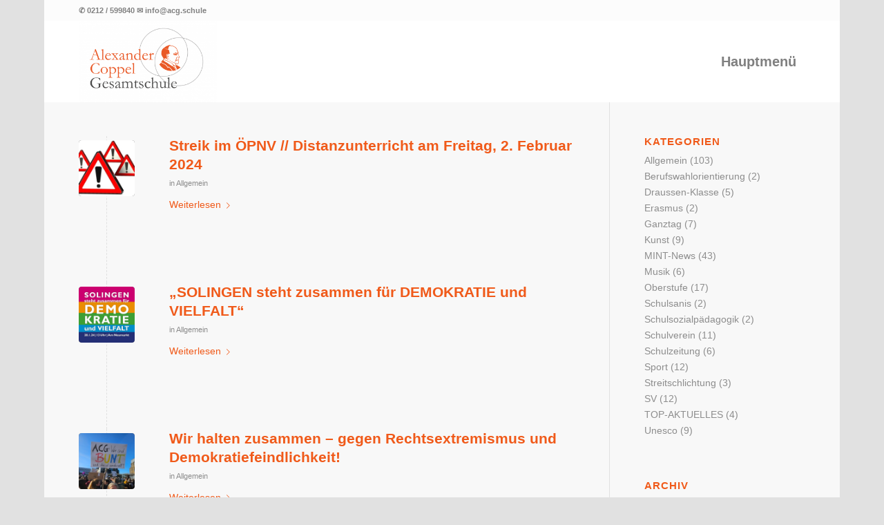

--- FILE ---
content_type: text/html; charset=UTF-8
request_url: https://www.alexander-coppel-gesamtschule.de/2024/01/
body_size: 15838
content:
<!DOCTYPE html>
<html lang="de" class="html_boxed responsive av-preloader-disabled  html_header_top html_logo_left html_main_nav_header html_menu_right html_large html_header_sticky html_header_shrinking html_header_topbar_active html_mobile_menu_phone html_header_searchicon_disabled html_content_align_center html_header_unstick_top_disabled html_header_stretch_disabled html_minimal_header html_av-overlay-side html_av-overlay-side-classic html_av-submenu-noclone html_entry_id_3270 av-cookies-no-cookie-consent av-no-preview av-default-lightbox html_text_menu_active av-mobile-menu-switch-default">
<head>
<meta charset="UTF-8" />
<meta name="robots" content="noindex, follow" />


<!-- mobile setting -->
<meta name="viewport" content="width=device-width, initial-scale=1">

<!-- Scripts/CSS and wp_head hook -->
<title>Januar 2024 &#8211; Alexander Coppel Gesamtschule</title>
<meta name='robots' content='max-image-preview:large' />
	<style>img:is([sizes="auto" i], [sizes^="auto," i]) { contain-intrinsic-size: 3000px 1500px }</style>
	<link rel="alternate" type="application/rss+xml" title="Alexander Coppel Gesamtschule &raquo; Feed" href="https://www.alexander-coppel-gesamtschule.de/feed/" />
<link rel="alternate" type="application/rss+xml" title="Alexander Coppel Gesamtschule &raquo; Kommentar-Feed" href="https://www.alexander-coppel-gesamtschule.de/comments/feed/" />
<link rel="alternate" type="text/calendar" title="Alexander Coppel Gesamtschule &raquo; iCal Feed" href="https://www.alexander-coppel-gesamtschule.de/events/?ical=1" />
<script type="text/javascript">
/* <![CDATA[ */
window._wpemojiSettings = {"baseUrl":"https:\/\/s.w.org\/images\/core\/emoji\/15.0.3\/72x72\/","ext":".png","svgUrl":"https:\/\/s.w.org\/images\/core\/emoji\/15.0.3\/svg\/","svgExt":".svg","source":{"concatemoji":"https:\/\/www.alexander-coppel-gesamtschule.de\/wp-includes\/js\/wp-emoji-release.min.js?ver=6.7.4"}};
/*! This file is auto-generated */
!function(i,n){var o,s,e;function c(e){try{var t={supportTests:e,timestamp:(new Date).valueOf()};sessionStorage.setItem(o,JSON.stringify(t))}catch(e){}}function p(e,t,n){e.clearRect(0,0,e.canvas.width,e.canvas.height),e.fillText(t,0,0);var t=new Uint32Array(e.getImageData(0,0,e.canvas.width,e.canvas.height).data),r=(e.clearRect(0,0,e.canvas.width,e.canvas.height),e.fillText(n,0,0),new Uint32Array(e.getImageData(0,0,e.canvas.width,e.canvas.height).data));return t.every(function(e,t){return e===r[t]})}function u(e,t,n){switch(t){case"flag":return n(e,"\ud83c\udff3\ufe0f\u200d\u26a7\ufe0f","\ud83c\udff3\ufe0f\u200b\u26a7\ufe0f")?!1:!n(e,"\ud83c\uddfa\ud83c\uddf3","\ud83c\uddfa\u200b\ud83c\uddf3")&&!n(e,"\ud83c\udff4\udb40\udc67\udb40\udc62\udb40\udc65\udb40\udc6e\udb40\udc67\udb40\udc7f","\ud83c\udff4\u200b\udb40\udc67\u200b\udb40\udc62\u200b\udb40\udc65\u200b\udb40\udc6e\u200b\udb40\udc67\u200b\udb40\udc7f");case"emoji":return!n(e,"\ud83d\udc26\u200d\u2b1b","\ud83d\udc26\u200b\u2b1b")}return!1}function f(e,t,n){var r="undefined"!=typeof WorkerGlobalScope&&self instanceof WorkerGlobalScope?new OffscreenCanvas(300,150):i.createElement("canvas"),a=r.getContext("2d",{willReadFrequently:!0}),o=(a.textBaseline="top",a.font="600 32px Arial",{});return e.forEach(function(e){o[e]=t(a,e,n)}),o}function t(e){var t=i.createElement("script");t.src=e,t.defer=!0,i.head.appendChild(t)}"undefined"!=typeof Promise&&(o="wpEmojiSettingsSupports",s=["flag","emoji"],n.supports={everything:!0,everythingExceptFlag:!0},e=new Promise(function(e){i.addEventListener("DOMContentLoaded",e,{once:!0})}),new Promise(function(t){var n=function(){try{var e=JSON.parse(sessionStorage.getItem(o));if("object"==typeof e&&"number"==typeof e.timestamp&&(new Date).valueOf()<e.timestamp+604800&&"object"==typeof e.supportTests)return e.supportTests}catch(e){}return null}();if(!n){if("undefined"!=typeof Worker&&"undefined"!=typeof OffscreenCanvas&&"undefined"!=typeof URL&&URL.createObjectURL&&"undefined"!=typeof Blob)try{var e="postMessage("+f.toString()+"("+[JSON.stringify(s),u.toString(),p.toString()].join(",")+"));",r=new Blob([e],{type:"text/javascript"}),a=new Worker(URL.createObjectURL(r),{name:"wpTestEmojiSupports"});return void(a.onmessage=function(e){c(n=e.data),a.terminate(),t(n)})}catch(e){}c(n=f(s,u,p))}t(n)}).then(function(e){for(var t in e)n.supports[t]=e[t],n.supports.everything=n.supports.everything&&n.supports[t],"flag"!==t&&(n.supports.everythingExceptFlag=n.supports.everythingExceptFlag&&n.supports[t]);n.supports.everythingExceptFlag=n.supports.everythingExceptFlag&&!n.supports.flag,n.DOMReady=!1,n.readyCallback=function(){n.DOMReady=!0}}).then(function(){return e}).then(function(){var e;n.supports.everything||(n.readyCallback(),(e=n.source||{}).concatemoji?t(e.concatemoji):e.wpemoji&&e.twemoji&&(t(e.twemoji),t(e.wpemoji)))}))}((window,document),window._wpemojiSettings);
/* ]]> */
</script>
<style id='wp-emoji-styles-inline-css' type='text/css'>

	img.wp-smiley, img.emoji {
		display: inline !important;
		border: none !important;
		box-shadow: none !important;
		height: 1em !important;
		width: 1em !important;
		margin: 0 0.07em !important;
		vertical-align: -0.1em !important;
		background: none !important;
		padding: 0 !important;
	}
</style>
<link rel='stylesheet' id='wp-block-library-css' href='https://www.alexander-coppel-gesamtschule.de/wp-includes/css/dist/block-library/style.min.css?ver=6.7.4' type='text/css' media='all' />
<style id='global-styles-inline-css' type='text/css'>
:root{--wp--preset--aspect-ratio--square: 1;--wp--preset--aspect-ratio--4-3: 4/3;--wp--preset--aspect-ratio--3-4: 3/4;--wp--preset--aspect-ratio--3-2: 3/2;--wp--preset--aspect-ratio--2-3: 2/3;--wp--preset--aspect-ratio--16-9: 16/9;--wp--preset--aspect-ratio--9-16: 9/16;--wp--preset--color--black: #000000;--wp--preset--color--cyan-bluish-gray: #abb8c3;--wp--preset--color--white: #ffffff;--wp--preset--color--pale-pink: #f78da7;--wp--preset--color--vivid-red: #cf2e2e;--wp--preset--color--luminous-vivid-orange: #ff6900;--wp--preset--color--luminous-vivid-amber: #fcb900;--wp--preset--color--light-green-cyan: #7bdcb5;--wp--preset--color--vivid-green-cyan: #00d084;--wp--preset--color--pale-cyan-blue: #8ed1fc;--wp--preset--color--vivid-cyan-blue: #0693e3;--wp--preset--color--vivid-purple: #9b51e0;--wp--preset--color--metallic-red: #b02b2c;--wp--preset--color--maximum-yellow-red: #edae44;--wp--preset--color--yellow-sun: #eeee22;--wp--preset--color--palm-leaf: #83a846;--wp--preset--color--aero: #7bb0e7;--wp--preset--color--old-lavender: #745f7e;--wp--preset--color--steel-teal: #5f8789;--wp--preset--color--raspberry-pink: #d65799;--wp--preset--color--medium-turquoise: #4ecac2;--wp--preset--gradient--vivid-cyan-blue-to-vivid-purple: linear-gradient(135deg,rgba(6,147,227,1) 0%,rgb(155,81,224) 100%);--wp--preset--gradient--light-green-cyan-to-vivid-green-cyan: linear-gradient(135deg,rgb(122,220,180) 0%,rgb(0,208,130) 100%);--wp--preset--gradient--luminous-vivid-amber-to-luminous-vivid-orange: linear-gradient(135deg,rgba(252,185,0,1) 0%,rgba(255,105,0,1) 100%);--wp--preset--gradient--luminous-vivid-orange-to-vivid-red: linear-gradient(135deg,rgba(255,105,0,1) 0%,rgb(207,46,46) 100%);--wp--preset--gradient--very-light-gray-to-cyan-bluish-gray: linear-gradient(135deg,rgb(238,238,238) 0%,rgb(169,184,195) 100%);--wp--preset--gradient--cool-to-warm-spectrum: linear-gradient(135deg,rgb(74,234,220) 0%,rgb(151,120,209) 20%,rgb(207,42,186) 40%,rgb(238,44,130) 60%,rgb(251,105,98) 80%,rgb(254,248,76) 100%);--wp--preset--gradient--blush-light-purple: linear-gradient(135deg,rgb(255,206,236) 0%,rgb(152,150,240) 100%);--wp--preset--gradient--blush-bordeaux: linear-gradient(135deg,rgb(254,205,165) 0%,rgb(254,45,45) 50%,rgb(107,0,62) 100%);--wp--preset--gradient--luminous-dusk: linear-gradient(135deg,rgb(255,203,112) 0%,rgb(199,81,192) 50%,rgb(65,88,208) 100%);--wp--preset--gradient--pale-ocean: linear-gradient(135deg,rgb(255,245,203) 0%,rgb(182,227,212) 50%,rgb(51,167,181) 100%);--wp--preset--gradient--electric-grass: linear-gradient(135deg,rgb(202,248,128) 0%,rgb(113,206,126) 100%);--wp--preset--gradient--midnight: linear-gradient(135deg,rgb(2,3,129) 0%,rgb(40,116,252) 100%);--wp--preset--font-size--small: 1rem;--wp--preset--font-size--medium: 1.125rem;--wp--preset--font-size--large: 1.75rem;--wp--preset--font-size--x-large: clamp(1.75rem, 3vw, 2.25rem);--wp--preset--spacing--20: 0.44rem;--wp--preset--spacing--30: 0.67rem;--wp--preset--spacing--40: 1rem;--wp--preset--spacing--50: 1.5rem;--wp--preset--spacing--60: 2.25rem;--wp--preset--spacing--70: 3.38rem;--wp--preset--spacing--80: 5.06rem;--wp--preset--shadow--natural: 6px 6px 9px rgba(0, 0, 0, 0.2);--wp--preset--shadow--deep: 12px 12px 50px rgba(0, 0, 0, 0.4);--wp--preset--shadow--sharp: 6px 6px 0px rgba(0, 0, 0, 0.2);--wp--preset--shadow--outlined: 6px 6px 0px -3px rgba(255, 255, 255, 1), 6px 6px rgba(0, 0, 0, 1);--wp--preset--shadow--crisp: 6px 6px 0px rgba(0, 0, 0, 1);}:root { --wp--style--global--content-size: 800px;--wp--style--global--wide-size: 1130px; }:where(body) { margin: 0; }.wp-site-blocks > .alignleft { float: left; margin-right: 2em; }.wp-site-blocks > .alignright { float: right; margin-left: 2em; }.wp-site-blocks > .aligncenter { justify-content: center; margin-left: auto; margin-right: auto; }:where(.is-layout-flex){gap: 0.5em;}:where(.is-layout-grid){gap: 0.5em;}.is-layout-flow > .alignleft{float: left;margin-inline-start: 0;margin-inline-end: 2em;}.is-layout-flow > .alignright{float: right;margin-inline-start: 2em;margin-inline-end: 0;}.is-layout-flow > .aligncenter{margin-left: auto !important;margin-right: auto !important;}.is-layout-constrained > .alignleft{float: left;margin-inline-start: 0;margin-inline-end: 2em;}.is-layout-constrained > .alignright{float: right;margin-inline-start: 2em;margin-inline-end: 0;}.is-layout-constrained > .aligncenter{margin-left: auto !important;margin-right: auto !important;}.is-layout-constrained > :where(:not(.alignleft):not(.alignright):not(.alignfull)){max-width: var(--wp--style--global--content-size);margin-left: auto !important;margin-right: auto !important;}.is-layout-constrained > .alignwide{max-width: var(--wp--style--global--wide-size);}body .is-layout-flex{display: flex;}.is-layout-flex{flex-wrap: wrap;align-items: center;}.is-layout-flex > :is(*, div){margin: 0;}body .is-layout-grid{display: grid;}.is-layout-grid > :is(*, div){margin: 0;}body{padding-top: 0px;padding-right: 0px;padding-bottom: 0px;padding-left: 0px;}a:where(:not(.wp-element-button)){text-decoration: underline;}:root :where(.wp-element-button, .wp-block-button__link){background-color: #32373c;border-width: 0;color: #fff;font-family: inherit;font-size: inherit;line-height: inherit;padding: calc(0.667em + 2px) calc(1.333em + 2px);text-decoration: none;}.has-black-color{color: var(--wp--preset--color--black) !important;}.has-cyan-bluish-gray-color{color: var(--wp--preset--color--cyan-bluish-gray) !important;}.has-white-color{color: var(--wp--preset--color--white) !important;}.has-pale-pink-color{color: var(--wp--preset--color--pale-pink) !important;}.has-vivid-red-color{color: var(--wp--preset--color--vivid-red) !important;}.has-luminous-vivid-orange-color{color: var(--wp--preset--color--luminous-vivid-orange) !important;}.has-luminous-vivid-amber-color{color: var(--wp--preset--color--luminous-vivid-amber) !important;}.has-light-green-cyan-color{color: var(--wp--preset--color--light-green-cyan) !important;}.has-vivid-green-cyan-color{color: var(--wp--preset--color--vivid-green-cyan) !important;}.has-pale-cyan-blue-color{color: var(--wp--preset--color--pale-cyan-blue) !important;}.has-vivid-cyan-blue-color{color: var(--wp--preset--color--vivid-cyan-blue) !important;}.has-vivid-purple-color{color: var(--wp--preset--color--vivid-purple) !important;}.has-metallic-red-color{color: var(--wp--preset--color--metallic-red) !important;}.has-maximum-yellow-red-color{color: var(--wp--preset--color--maximum-yellow-red) !important;}.has-yellow-sun-color{color: var(--wp--preset--color--yellow-sun) !important;}.has-palm-leaf-color{color: var(--wp--preset--color--palm-leaf) !important;}.has-aero-color{color: var(--wp--preset--color--aero) !important;}.has-old-lavender-color{color: var(--wp--preset--color--old-lavender) !important;}.has-steel-teal-color{color: var(--wp--preset--color--steel-teal) !important;}.has-raspberry-pink-color{color: var(--wp--preset--color--raspberry-pink) !important;}.has-medium-turquoise-color{color: var(--wp--preset--color--medium-turquoise) !important;}.has-black-background-color{background-color: var(--wp--preset--color--black) !important;}.has-cyan-bluish-gray-background-color{background-color: var(--wp--preset--color--cyan-bluish-gray) !important;}.has-white-background-color{background-color: var(--wp--preset--color--white) !important;}.has-pale-pink-background-color{background-color: var(--wp--preset--color--pale-pink) !important;}.has-vivid-red-background-color{background-color: var(--wp--preset--color--vivid-red) !important;}.has-luminous-vivid-orange-background-color{background-color: var(--wp--preset--color--luminous-vivid-orange) !important;}.has-luminous-vivid-amber-background-color{background-color: var(--wp--preset--color--luminous-vivid-amber) !important;}.has-light-green-cyan-background-color{background-color: var(--wp--preset--color--light-green-cyan) !important;}.has-vivid-green-cyan-background-color{background-color: var(--wp--preset--color--vivid-green-cyan) !important;}.has-pale-cyan-blue-background-color{background-color: var(--wp--preset--color--pale-cyan-blue) !important;}.has-vivid-cyan-blue-background-color{background-color: var(--wp--preset--color--vivid-cyan-blue) !important;}.has-vivid-purple-background-color{background-color: var(--wp--preset--color--vivid-purple) !important;}.has-metallic-red-background-color{background-color: var(--wp--preset--color--metallic-red) !important;}.has-maximum-yellow-red-background-color{background-color: var(--wp--preset--color--maximum-yellow-red) !important;}.has-yellow-sun-background-color{background-color: var(--wp--preset--color--yellow-sun) !important;}.has-palm-leaf-background-color{background-color: var(--wp--preset--color--palm-leaf) !important;}.has-aero-background-color{background-color: var(--wp--preset--color--aero) !important;}.has-old-lavender-background-color{background-color: var(--wp--preset--color--old-lavender) !important;}.has-steel-teal-background-color{background-color: var(--wp--preset--color--steel-teal) !important;}.has-raspberry-pink-background-color{background-color: var(--wp--preset--color--raspberry-pink) !important;}.has-medium-turquoise-background-color{background-color: var(--wp--preset--color--medium-turquoise) !important;}.has-black-border-color{border-color: var(--wp--preset--color--black) !important;}.has-cyan-bluish-gray-border-color{border-color: var(--wp--preset--color--cyan-bluish-gray) !important;}.has-white-border-color{border-color: var(--wp--preset--color--white) !important;}.has-pale-pink-border-color{border-color: var(--wp--preset--color--pale-pink) !important;}.has-vivid-red-border-color{border-color: var(--wp--preset--color--vivid-red) !important;}.has-luminous-vivid-orange-border-color{border-color: var(--wp--preset--color--luminous-vivid-orange) !important;}.has-luminous-vivid-amber-border-color{border-color: var(--wp--preset--color--luminous-vivid-amber) !important;}.has-light-green-cyan-border-color{border-color: var(--wp--preset--color--light-green-cyan) !important;}.has-vivid-green-cyan-border-color{border-color: var(--wp--preset--color--vivid-green-cyan) !important;}.has-pale-cyan-blue-border-color{border-color: var(--wp--preset--color--pale-cyan-blue) !important;}.has-vivid-cyan-blue-border-color{border-color: var(--wp--preset--color--vivid-cyan-blue) !important;}.has-vivid-purple-border-color{border-color: var(--wp--preset--color--vivid-purple) !important;}.has-metallic-red-border-color{border-color: var(--wp--preset--color--metallic-red) !important;}.has-maximum-yellow-red-border-color{border-color: var(--wp--preset--color--maximum-yellow-red) !important;}.has-yellow-sun-border-color{border-color: var(--wp--preset--color--yellow-sun) !important;}.has-palm-leaf-border-color{border-color: var(--wp--preset--color--palm-leaf) !important;}.has-aero-border-color{border-color: var(--wp--preset--color--aero) !important;}.has-old-lavender-border-color{border-color: var(--wp--preset--color--old-lavender) !important;}.has-steel-teal-border-color{border-color: var(--wp--preset--color--steel-teal) !important;}.has-raspberry-pink-border-color{border-color: var(--wp--preset--color--raspberry-pink) !important;}.has-medium-turquoise-border-color{border-color: var(--wp--preset--color--medium-turquoise) !important;}.has-vivid-cyan-blue-to-vivid-purple-gradient-background{background: var(--wp--preset--gradient--vivid-cyan-blue-to-vivid-purple) !important;}.has-light-green-cyan-to-vivid-green-cyan-gradient-background{background: var(--wp--preset--gradient--light-green-cyan-to-vivid-green-cyan) !important;}.has-luminous-vivid-amber-to-luminous-vivid-orange-gradient-background{background: var(--wp--preset--gradient--luminous-vivid-amber-to-luminous-vivid-orange) !important;}.has-luminous-vivid-orange-to-vivid-red-gradient-background{background: var(--wp--preset--gradient--luminous-vivid-orange-to-vivid-red) !important;}.has-very-light-gray-to-cyan-bluish-gray-gradient-background{background: var(--wp--preset--gradient--very-light-gray-to-cyan-bluish-gray) !important;}.has-cool-to-warm-spectrum-gradient-background{background: var(--wp--preset--gradient--cool-to-warm-spectrum) !important;}.has-blush-light-purple-gradient-background{background: var(--wp--preset--gradient--blush-light-purple) !important;}.has-blush-bordeaux-gradient-background{background: var(--wp--preset--gradient--blush-bordeaux) !important;}.has-luminous-dusk-gradient-background{background: var(--wp--preset--gradient--luminous-dusk) !important;}.has-pale-ocean-gradient-background{background: var(--wp--preset--gradient--pale-ocean) !important;}.has-electric-grass-gradient-background{background: var(--wp--preset--gradient--electric-grass) !important;}.has-midnight-gradient-background{background: var(--wp--preset--gradient--midnight) !important;}.has-small-font-size{font-size: var(--wp--preset--font-size--small) !important;}.has-medium-font-size{font-size: var(--wp--preset--font-size--medium) !important;}.has-large-font-size{font-size: var(--wp--preset--font-size--large) !important;}.has-x-large-font-size{font-size: var(--wp--preset--font-size--x-large) !important;}
:where(.wp-block-post-template.is-layout-flex){gap: 1.25em;}:where(.wp-block-post-template.is-layout-grid){gap: 1.25em;}
:where(.wp-block-columns.is-layout-flex){gap: 2em;}:where(.wp-block-columns.is-layout-grid){gap: 2em;}
:root :where(.wp-block-pullquote){font-size: 1.5em;line-height: 1.6;}
</style>
<link rel='stylesheet' id='tablepress-default-css' href='https://www.alexander-coppel-gesamtschule.de/wp-content/plugins/tablepress/css/build/default.css?ver=3.1.3' type='text/css' media='all' />
<link rel='stylesheet' id='simcal-qtip-css' href='https://www.alexander-coppel-gesamtschule.de/wp-content/plugins/google-calendar-events/assets/generated/vendor/jquery.qtip.min.css?ver=3.5.5' type='text/css' media='all' />
<link rel='stylesheet' id='simcal-default-calendar-grid-css' href='https://www.alexander-coppel-gesamtschule.de/wp-content/plugins/google-calendar-events/assets/generated/default-calendar-grid.min.css?ver=3.5.5' type='text/css' media='all' />
<link rel='stylesheet' id='simcal-default-calendar-list-css' href='https://www.alexander-coppel-gesamtschule.de/wp-content/plugins/google-calendar-events/assets/generated/default-calendar-list.min.css?ver=3.5.5' type='text/css' media='all' />
<link rel='stylesheet' id='avia-merged-styles-css' href='https://www.alexander-coppel-gesamtschule.de/wp-content/uploads/dynamic_avia/avia-merged-styles-db89cd227877d3a19ddab25287f08e40---686657c1ad0f6.css' type='text/css' media='all' />
<link rel='stylesheet' id='avia-single-post-3270-css' href='https://www.alexander-coppel-gesamtschule.de/wp-content/uploads/dynamic_avia/avia_posts_css/post-3270.css?ver=ver-1751413397' type='text/css' media='all' />
<style id='teccc-nofile-stylesheet-inline-css' type='text/css'>

.teccc-legend a, .tribe-events-calendar a, #tribe-events-content .tribe-events-tooltip h4
{
	font-weight: Bold;
}

.tribe-events-list .vevent.hentry h2 {
	padding-left: 5px;
}


@media only screen and (max-width: 768px) {
	.tribe-events-calendar td .hentry,
	.tribe-events-calendar td .type-tribe_events {
		display: block;
	}

	h3.entry-title.summary,
	h3.tribe-events-month-event-title,
	.tribe-events-calendar .tribe-events-has-events:after {
		display: none;
	}

	.tribe-events-calendar .mobile-trigger .tribe-events-tooltip {
		display: none !important;
	}
}


.tribe-events .tribe-events-calendar-month__multiday-event-bar,
.tribe-events .tribe-events-calendar-month__multiday-event-bar-inner,
.tribe-events-calendar-month__multiday-event-wrapper
{ background-color: #F7F6F6; }


.tribe-events-calendar-month__multiday-event-wrapper.tribe-events-calendar-month__multiday-event--empty
{ background-color: transparent !important; }


.tribe-common--breakpoint-medium.tribe-events .tribe-events-calendar-list__event-datetime-featured-text,
.tribe-events-calendar-month-mobile-events__mobile-event-datetime-featured-text,
.tribe-events-calendar-day__event-datetime-featured-text,
.tribe-common-c-svgicon--featured
{ color:  !important; }

.tribe-events-calendar-list__event-date-tag-datetime:after, 
.tribe-events-widget-events-list__event-date-tag-datetime:after, 
.tribe-events .tribe-events-calendar-day__event--featured:after,
.tribe-events .tribe-events-calendar-month__calendar-event--featured:before
{ background-color:  !important; }



	
		.tribe-events-category-ag-und-co h2.tribe-events-list-event-title.entry-title a,
.tribe-events-category-ag-und-co h2.tribe-events-list-event-title a,
.tribe-events-category-ag-und-co h3.tribe-events-list-event-title a,
.tribe-event-featured .tribe-events-category-ag-und-co h3.tribe-events-list-event-title a,
.tribe-events-list .tribe-events-loop .tribe-event-featured.tribe-events-category-ag-und-co h3.tribe-events-list-event-title a,	.tribe-events-shortcode .tribe-events-month table .type-tribe_events.tribe-events-category-ag-und-co,		.tribe-events-list .tribe-events-loop .tribe-event-featured.tribe-events-category-ag-und-co h3.tribe-events-list-event-title a:hover,
#tribe-events-content table.tribe-events-calendar .type-tribe_events.tribe-events-category-ag-und-co.tribe-event-featured h3.tribe-events-month-event-title a:hover,			.tribe-events-list-widget li.tribe-events-category-ag-und-co a:link,
.tribe-events-list-widget li.tribe-events-category-ag-und-co a:visited,
li.tribe-events-list-widget-events.tribe-events-category-ag-und-co a:link,
li.tribe-events-list-widget-events.tribe-events-category-ag-und-co a:visited,	.teccc-legend li.tribe_events_cat-ag-und-co a,
.tribe-common article.tribe_events_cat-ag-und-co h3 a,
.tribe-common article.tribe_events_cat-ag-und-co h3 a:link,
.tribe-common article.tribe_events_cat-ag-und-co h3 a:visited,
article.tribe-events-calendar-month__multiday-event.tribe_events_cat-ag-und-co h3,	#tribe-events-content table.tribe-events-calendar .tribe-event-featured.tribe-events-category-ag-und-co .tribe-events-month-event-title a,
.teccc-legend li.tribe-events-category-ag-und-co a,
.tribe-events-calendar .tribe-events-category-ag-und-co a,
#tribe-events-content .teccc-legend li.tribe-events-category-ag-und-co a,
#tribe-events-content .tribe-events-calendar .tribe-events-category-ag-und-co a,
.type-tribe_events.tribe-events-category-ag-und-co h2 a,
.tribe-events-category-ag-und-co > div.hentry.vevent > h3.entry-title a,
.tribe-events-mobile.tribe-events-category-ag-und-co h4 a
{
			color: ;
		text-decoration: none;
}

		.tribe-events-category-ag-und-co h3.tribe-events-list-event-title,		.tribe-events-shortcode .tribe-events-month table .type-tribe_events.tribe-events-category-ag-und-co,				.tribe-events-list-widget li.tribe-events-category-ag-und-co h4,
li.tribe-events-list-widget-events.tribe-events-category-ag-und-co h4,	.teccc-legend li.tribe_events_cat-ag-und-co,
article.tribe_events_cat-ag-und-co header.tribe-events-widget-events-list__event-header h3,
article.tribe-events-calendar-month__calendar-event.tribe_events_cat-ag-und-co h3,
article.tribe-events-calendar-month__multiday-event.tribe_events_cat-ag-und-co .tribe-events-calendar-month__multiday-event-bar-inner,
article.tribe-events-calendar-month-mobile-events__mobile-event.tribe_events_cat-ag-und-co h3,
article.tribe-events-calendar-day__event.tribe_events_cat-ag-und-co h3,
article.tribe-events-calendar-list__event.tribe_events_cat-ag-und-co h3,
article.tribe-events-calendar-latest-past__event.tribe_events_cat-ag-und-co h3,	.events-archive.events-gridview #tribe-events-content table .type-tribe_events.tribe-events-category-ag-und-co,
.teccc-legend li.tribe-events-category-ag-und-co,
.tribe-events-calendar .tribe-events-category-ag-und-co,
.type-tribe_events.tribe-events-category-ag-und-co h2,
.tribe-events-category-ag-und-co > div.hentry.vevent > h3.entry-title,
.tribe-events-mobile.tribe-events-category-ag-und-co h4
{
			background-color: #8e2d0f;
				border-right: 5px solid transparent;
			color: ;
		line-height: 1.4em;
	padding-left: 5px;
	padding-bottom: 2px;
}

	.tribe-events-calendar .tribe-event-featured.tribe-events-category-ag-und-co,
#tribe-events-content table.tribe-events-calendar .type-tribe_events.tribe-event-featured.tribe-events-category-ag-und-co,
.tribe-grid-body div[id*='tribe-events-event-'][class*='tribe-events-category-'].tribe-events-week-hourly-single.tribe-event-featured
{ border-right: 5px solid  }

	
	
		.tribe-events-list-widget li.tribe-events-category-ag-und-co a:link,
.tribe-events-list-widget li.tribe-events-category-ag-und-co a:visited,
li.tribe-events-list-widget-events.tribe-events-category-ag-und-co a:link,
li.tribe-events-list-widget-events.tribe-events-category-ag-und-co a:visited,	.tribe-events-category-ag-und-co h2.tribe-events-list-event-title.entry-title a,
.tribe-events-category-ag-und-co h2.tribe-events-list-event-title a,
.tribe-events-category-ag-und-co h3.tribe-events-list-event-title a,
.tribe-event-featured .tribe-events-category-ag-und-co h3.tribe-events-list-event-title a,
.tribe-events-list .tribe-events-loop .tribe-event-featured.tribe-events-category-ag-und-co h3.tribe-events-list-event-title a
{
	width: auto;
	display: block;
}
	
		.tribe-events-category-elternabend h2.tribe-events-list-event-title.entry-title a,
.tribe-events-category-elternabend h2.tribe-events-list-event-title a,
.tribe-events-category-elternabend h3.tribe-events-list-event-title a,
.tribe-event-featured .tribe-events-category-elternabend h3.tribe-events-list-event-title a,
.tribe-events-list .tribe-events-loop .tribe-event-featured.tribe-events-category-elternabend h3.tribe-events-list-event-title a,	.tribe-events-shortcode .tribe-events-month table .type-tribe_events.tribe-events-category-elternabend,		.tribe-events-list .tribe-events-loop .tribe-event-featured.tribe-events-category-elternabend h3.tribe-events-list-event-title a:hover,
#tribe-events-content table.tribe-events-calendar .type-tribe_events.tribe-events-category-elternabend.tribe-event-featured h3.tribe-events-month-event-title a:hover,			.tribe-events-list-widget li.tribe-events-category-elternabend a:link,
.tribe-events-list-widget li.tribe-events-category-elternabend a:visited,
li.tribe-events-list-widget-events.tribe-events-category-elternabend a:link,
li.tribe-events-list-widget-events.tribe-events-category-elternabend a:visited,	.teccc-legend li.tribe_events_cat-elternabend a,
.tribe-common article.tribe_events_cat-elternabend h3 a,
.tribe-common article.tribe_events_cat-elternabend h3 a:link,
.tribe-common article.tribe_events_cat-elternabend h3 a:visited,
article.tribe-events-calendar-month__multiday-event.tribe_events_cat-elternabend h3,	#tribe-events-content table.tribe-events-calendar .tribe-event-featured.tribe-events-category-elternabend .tribe-events-month-event-title a,
.teccc-legend li.tribe-events-category-elternabend a,
.tribe-events-calendar .tribe-events-category-elternabend a,
#tribe-events-content .teccc-legend li.tribe-events-category-elternabend a,
#tribe-events-content .tribe-events-calendar .tribe-events-category-elternabend a,
.type-tribe_events.tribe-events-category-elternabend h2 a,
.tribe-events-category-elternabend > div.hentry.vevent > h3.entry-title a,
.tribe-events-mobile.tribe-events-category-elternabend h4 a
{
			color: ;
		text-decoration: none;
}

		.tribe-events-category-elternabend h3.tribe-events-list-event-title,		.tribe-events-shortcode .tribe-events-month table .type-tribe_events.tribe-events-category-elternabend,				.tribe-events-list-widget li.tribe-events-category-elternabend h4,
li.tribe-events-list-widget-events.tribe-events-category-elternabend h4,	.teccc-legend li.tribe_events_cat-elternabend,
article.tribe_events_cat-elternabend header.tribe-events-widget-events-list__event-header h3,
article.tribe-events-calendar-month__calendar-event.tribe_events_cat-elternabend h3,
article.tribe-events-calendar-month__multiday-event.tribe_events_cat-elternabend .tribe-events-calendar-month__multiday-event-bar-inner,
article.tribe-events-calendar-month-mobile-events__mobile-event.tribe_events_cat-elternabend h3,
article.tribe-events-calendar-day__event.tribe_events_cat-elternabend h3,
article.tribe-events-calendar-list__event.tribe_events_cat-elternabend h3,
article.tribe-events-calendar-latest-past__event.tribe_events_cat-elternabend h3,	.events-archive.events-gridview #tribe-events-content table .type-tribe_events.tribe-events-category-elternabend,
.teccc-legend li.tribe-events-category-elternabend,
.tribe-events-calendar .tribe-events-category-elternabend,
.type-tribe_events.tribe-events-category-elternabend h2,
.tribe-events-category-elternabend > div.hentry.vevent > h3.entry-title,
.tribe-events-mobile.tribe-events-category-elternabend h4
{
			background-color: #92e527;
				border-right: 5px solid transparent;
			color: ;
		line-height: 1.4em;
	padding-left: 5px;
	padding-bottom: 2px;
}

	.tribe-events-calendar .tribe-event-featured.tribe-events-category-elternabend,
#tribe-events-content table.tribe-events-calendar .type-tribe_events.tribe-event-featured.tribe-events-category-elternabend,
.tribe-grid-body div[id*='tribe-events-event-'][class*='tribe-events-category-'].tribe-events-week-hourly-single.tribe-event-featured
{ border-right: 5px solid  }

	
	
		.tribe-events-list-widget li.tribe-events-category-elternabend a:link,
.tribe-events-list-widget li.tribe-events-category-elternabend a:visited,
li.tribe-events-list-widget-events.tribe-events-category-elternabend a:link,
li.tribe-events-list-widget-events.tribe-events-category-elternabend a:visited,	.tribe-events-category-elternabend h2.tribe-events-list-event-title.entry-title a,
.tribe-events-category-elternabend h2.tribe-events-list-event-title a,
.tribe-events-category-elternabend h3.tribe-events-list-event-title a,
.tribe-event-featured .tribe-events-category-elternabend h3.tribe-events-list-event-title a,
.tribe-events-list .tribe-events-loop .tribe-event-featured.tribe-events-category-elternabend h3.tribe-events-list-event-title a
{
	width: auto;
	display: block;
}
	
		.tribe-events-category-elternsprechtag h2.tribe-events-list-event-title.entry-title a,
.tribe-events-category-elternsprechtag h2.tribe-events-list-event-title a,
.tribe-events-category-elternsprechtag h3.tribe-events-list-event-title a,
.tribe-event-featured .tribe-events-category-elternsprechtag h3.tribe-events-list-event-title a,
.tribe-events-list .tribe-events-loop .tribe-event-featured.tribe-events-category-elternsprechtag h3.tribe-events-list-event-title a,	.tribe-events-shortcode .tribe-events-month table .type-tribe_events.tribe-events-category-elternsprechtag,		.tribe-events-list .tribe-events-loop .tribe-event-featured.tribe-events-category-elternsprechtag h3.tribe-events-list-event-title a:hover,
#tribe-events-content table.tribe-events-calendar .type-tribe_events.tribe-events-category-elternsprechtag.tribe-event-featured h3.tribe-events-month-event-title a:hover,			.tribe-events-list-widget li.tribe-events-category-elternsprechtag a:link,
.tribe-events-list-widget li.tribe-events-category-elternsprechtag a:visited,
li.tribe-events-list-widget-events.tribe-events-category-elternsprechtag a:link,
li.tribe-events-list-widget-events.tribe-events-category-elternsprechtag a:visited,	.teccc-legend li.tribe_events_cat-elternsprechtag a,
.tribe-common article.tribe_events_cat-elternsprechtag h3 a,
.tribe-common article.tribe_events_cat-elternsprechtag h3 a:link,
.tribe-common article.tribe_events_cat-elternsprechtag h3 a:visited,
article.tribe-events-calendar-month__multiday-event.tribe_events_cat-elternsprechtag h3,	#tribe-events-content table.tribe-events-calendar .tribe-event-featured.tribe-events-category-elternsprechtag .tribe-events-month-event-title a,
.teccc-legend li.tribe-events-category-elternsprechtag a,
.tribe-events-calendar .tribe-events-category-elternsprechtag a,
#tribe-events-content .teccc-legend li.tribe-events-category-elternsprechtag a,
#tribe-events-content .tribe-events-calendar .tribe-events-category-elternsprechtag a,
.type-tribe_events.tribe-events-category-elternsprechtag h2 a,
.tribe-events-category-elternsprechtag > div.hentry.vevent > h3.entry-title a,
.tribe-events-mobile.tribe-events-category-elternsprechtag h4 a
{
			color: ;
		text-decoration: none;
}

		.tribe-events-category-elternsprechtag h3.tribe-events-list-event-title,		.tribe-events-shortcode .tribe-events-month table .type-tribe_events.tribe-events-category-elternsprechtag,				.tribe-events-list-widget li.tribe-events-category-elternsprechtag h4,
li.tribe-events-list-widget-events.tribe-events-category-elternsprechtag h4,	.teccc-legend li.tribe_events_cat-elternsprechtag,
article.tribe_events_cat-elternsprechtag header.tribe-events-widget-events-list__event-header h3,
article.tribe-events-calendar-month__calendar-event.tribe_events_cat-elternsprechtag h3,
article.tribe-events-calendar-month__multiday-event.tribe_events_cat-elternsprechtag .tribe-events-calendar-month__multiday-event-bar-inner,
article.tribe-events-calendar-month-mobile-events__mobile-event.tribe_events_cat-elternsprechtag h3,
article.tribe-events-calendar-day__event.tribe_events_cat-elternsprechtag h3,
article.tribe-events-calendar-list__event.tribe_events_cat-elternsprechtag h3,
article.tribe-events-calendar-latest-past__event.tribe_events_cat-elternsprechtag h3,	.events-archive.events-gridview #tribe-events-content table .type-tribe_events.tribe-events-category-elternsprechtag,
.teccc-legend li.tribe-events-category-elternsprechtag,
.tribe-events-calendar .tribe-events-category-elternsprechtag,
.type-tribe_events.tribe-events-category-elternsprechtag h2,
.tribe-events-category-elternsprechtag > div.hentry.vevent > h3.entry-title,
.tribe-events-mobile.tribe-events-category-elternsprechtag h4
{
			background-color: #dd2e6b;
				border-right: 5px solid transparent;
			color: ;
		line-height: 1.4em;
	padding-left: 5px;
	padding-bottom: 2px;
}

	.tribe-events-calendar .tribe-event-featured.tribe-events-category-elternsprechtag,
#tribe-events-content table.tribe-events-calendar .type-tribe_events.tribe-event-featured.tribe-events-category-elternsprechtag,
.tribe-grid-body div[id*='tribe-events-event-'][class*='tribe-events-category-'].tribe-events-week-hourly-single.tribe-event-featured
{ border-right: 5px solid  }

	
	
		.tribe-events-list-widget li.tribe-events-category-elternsprechtag a:link,
.tribe-events-list-widget li.tribe-events-category-elternsprechtag a:visited,
li.tribe-events-list-widget-events.tribe-events-category-elternsprechtag a:link,
li.tribe-events-list-widget-events.tribe-events-category-elternsprechtag a:visited,	.tribe-events-category-elternsprechtag h2.tribe-events-list-event-title.entry-title a,
.tribe-events-category-elternsprechtag h2.tribe-events-list-event-title a,
.tribe-events-category-elternsprechtag h3.tribe-events-list-event-title a,
.tribe-event-featured .tribe-events-category-elternsprechtag h3.tribe-events-list-event-title a,
.tribe-events-list .tribe-events-loop .tribe-event-featured.tribe-events-category-elternsprechtag h3.tribe-events-list-event-title a
{
	width: auto;
	display: block;
}
	
		.tribe-events-category-fahrten-exkursionen-projekttage h2.tribe-events-list-event-title.entry-title a,
.tribe-events-category-fahrten-exkursionen-projekttage h2.tribe-events-list-event-title a,
.tribe-events-category-fahrten-exkursionen-projekttage h3.tribe-events-list-event-title a,
.tribe-event-featured .tribe-events-category-fahrten-exkursionen-projekttage h3.tribe-events-list-event-title a,
.tribe-events-list .tribe-events-loop .tribe-event-featured.tribe-events-category-fahrten-exkursionen-projekttage h3.tribe-events-list-event-title a,	.tribe-events-shortcode .tribe-events-month table .type-tribe_events.tribe-events-category-fahrten-exkursionen-projekttage,		.tribe-events-list .tribe-events-loop .tribe-event-featured.tribe-events-category-fahrten-exkursionen-projekttage h3.tribe-events-list-event-title a:hover,
#tribe-events-content table.tribe-events-calendar .type-tribe_events.tribe-events-category-fahrten-exkursionen-projekttage.tribe-event-featured h3.tribe-events-month-event-title a:hover,			.tribe-events-list-widget li.tribe-events-category-fahrten-exkursionen-projekttage a:link,
.tribe-events-list-widget li.tribe-events-category-fahrten-exkursionen-projekttage a:visited,
li.tribe-events-list-widget-events.tribe-events-category-fahrten-exkursionen-projekttage a:link,
li.tribe-events-list-widget-events.tribe-events-category-fahrten-exkursionen-projekttage a:visited,	.teccc-legend li.tribe_events_cat-fahrten-exkursionen-projekttage a,
.tribe-common article.tribe_events_cat-fahrten-exkursionen-projekttage h3 a,
.tribe-common article.tribe_events_cat-fahrten-exkursionen-projekttage h3 a:link,
.tribe-common article.tribe_events_cat-fahrten-exkursionen-projekttage h3 a:visited,
article.tribe-events-calendar-month__multiday-event.tribe_events_cat-fahrten-exkursionen-projekttage h3,	#tribe-events-content table.tribe-events-calendar .tribe-event-featured.tribe-events-category-fahrten-exkursionen-projekttage .tribe-events-month-event-title a,
.teccc-legend li.tribe-events-category-fahrten-exkursionen-projekttage a,
.tribe-events-calendar .tribe-events-category-fahrten-exkursionen-projekttage a,
#tribe-events-content .teccc-legend li.tribe-events-category-fahrten-exkursionen-projekttage a,
#tribe-events-content .tribe-events-calendar .tribe-events-category-fahrten-exkursionen-projekttage a,
.type-tribe_events.tribe-events-category-fahrten-exkursionen-projekttage h2 a,
.tribe-events-category-fahrten-exkursionen-projekttage > div.hentry.vevent > h3.entry-title a,
.tribe-events-mobile.tribe-events-category-fahrten-exkursionen-projekttage h4 a
{
			color: ;
		text-decoration: none;
}

		.tribe-events-category-fahrten-exkursionen-projekttage h3.tribe-events-list-event-title,		.tribe-events-shortcode .tribe-events-month table .type-tribe_events.tribe-events-category-fahrten-exkursionen-projekttage,				.tribe-events-list-widget li.tribe-events-category-fahrten-exkursionen-projekttage h4,
li.tribe-events-list-widget-events.tribe-events-category-fahrten-exkursionen-projekttage h4,	.teccc-legend li.tribe_events_cat-fahrten-exkursionen-projekttage,
article.tribe_events_cat-fahrten-exkursionen-projekttage header.tribe-events-widget-events-list__event-header h3,
article.tribe-events-calendar-month__calendar-event.tribe_events_cat-fahrten-exkursionen-projekttage h3,
article.tribe-events-calendar-month__multiday-event.tribe_events_cat-fahrten-exkursionen-projekttage .tribe-events-calendar-month__multiday-event-bar-inner,
article.tribe-events-calendar-month-mobile-events__mobile-event.tribe_events_cat-fahrten-exkursionen-projekttage h3,
article.tribe-events-calendar-day__event.tribe_events_cat-fahrten-exkursionen-projekttage h3,
article.tribe-events-calendar-list__event.tribe_events_cat-fahrten-exkursionen-projekttage h3,
article.tribe-events-calendar-latest-past__event.tribe_events_cat-fahrten-exkursionen-projekttage h3,	.events-archive.events-gridview #tribe-events-content table .type-tribe_events.tribe-events-category-fahrten-exkursionen-projekttage,
.teccc-legend li.tribe-events-category-fahrten-exkursionen-projekttage,
.tribe-events-calendar .tribe-events-category-fahrten-exkursionen-projekttage,
.type-tribe_events.tribe-events-category-fahrten-exkursionen-projekttage h2,
.tribe-events-category-fahrten-exkursionen-projekttage > div.hentry.vevent > h3.entry-title,
.tribe-events-mobile.tribe-events-category-fahrten-exkursionen-projekttage h4
{
			background-color: #25eae0;
				border-right: 5px solid transparent;
			color: ;
		line-height: 1.4em;
	padding-left: 5px;
	padding-bottom: 2px;
}

	.tribe-events-calendar .tribe-event-featured.tribe-events-category-fahrten-exkursionen-projekttage,
#tribe-events-content table.tribe-events-calendar .type-tribe_events.tribe-event-featured.tribe-events-category-fahrten-exkursionen-projekttage,
.tribe-grid-body div[id*='tribe-events-event-'][class*='tribe-events-category-'].tribe-events-week-hourly-single.tribe-event-featured
{ border-right: 5px solid  }

	
	
		.tribe-events-list-widget li.tribe-events-category-fahrten-exkursionen-projekttage a:link,
.tribe-events-list-widget li.tribe-events-category-fahrten-exkursionen-projekttage a:visited,
li.tribe-events-list-widget-events.tribe-events-category-fahrten-exkursionen-projekttage a:link,
li.tribe-events-list-widget-events.tribe-events-category-fahrten-exkursionen-projekttage a:visited,	.tribe-events-category-fahrten-exkursionen-projekttage h2.tribe-events-list-event-title.entry-title a,
.tribe-events-category-fahrten-exkursionen-projekttage h2.tribe-events-list-event-title a,
.tribe-events-category-fahrten-exkursionen-projekttage h3.tribe-events-list-event-title a,
.tribe-event-featured .tribe-events-category-fahrten-exkursionen-projekttage h3.tribe-events-list-event-title a,
.tribe-events-list .tribe-events-loop .tribe-event-featured.tribe-events-category-fahrten-exkursionen-projekttage h3.tribe-events-list-event-title a
{
	width: auto;
	display: block;
}
	
		.tribe-events-category-feiertag h2.tribe-events-list-event-title.entry-title a,
.tribe-events-category-feiertag h2.tribe-events-list-event-title a,
.tribe-events-category-feiertag h3.tribe-events-list-event-title a,
.tribe-event-featured .tribe-events-category-feiertag h3.tribe-events-list-event-title a,
.tribe-events-list .tribe-events-loop .tribe-event-featured.tribe-events-category-feiertag h3.tribe-events-list-event-title a,	.tribe-events-shortcode .tribe-events-month table .type-tribe_events.tribe-events-category-feiertag,		.tribe-events-list .tribe-events-loop .tribe-event-featured.tribe-events-category-feiertag h3.tribe-events-list-event-title a:hover,
#tribe-events-content table.tribe-events-calendar .type-tribe_events.tribe-events-category-feiertag.tribe-event-featured h3.tribe-events-month-event-title a:hover,			.tribe-events-list-widget li.tribe-events-category-feiertag a:link,
.tribe-events-list-widget li.tribe-events-category-feiertag a:visited,
li.tribe-events-list-widget-events.tribe-events-category-feiertag a:link,
li.tribe-events-list-widget-events.tribe-events-category-feiertag a:visited,	.teccc-legend li.tribe_events_cat-feiertag a,
.tribe-common article.tribe_events_cat-feiertag h3 a,
.tribe-common article.tribe_events_cat-feiertag h3 a:link,
.tribe-common article.tribe_events_cat-feiertag h3 a:visited,
article.tribe-events-calendar-month__multiday-event.tribe_events_cat-feiertag h3,	#tribe-events-content table.tribe-events-calendar .tribe-event-featured.tribe-events-category-feiertag .tribe-events-month-event-title a,
.teccc-legend li.tribe-events-category-feiertag a,
.tribe-events-calendar .tribe-events-category-feiertag a,
#tribe-events-content .teccc-legend li.tribe-events-category-feiertag a,
#tribe-events-content .tribe-events-calendar .tribe-events-category-feiertag a,
.type-tribe_events.tribe-events-category-feiertag h2 a,
.tribe-events-category-feiertag > div.hentry.vevent > h3.entry-title a,
.tribe-events-mobile.tribe-events-category-feiertag h4 a
{
			color: ;
		text-decoration: none;
}

		.tribe-events-category-feiertag h3.tribe-events-list-event-title,		.tribe-events-shortcode .tribe-events-month table .type-tribe_events.tribe-events-category-feiertag,				.tribe-events-list-widget li.tribe-events-category-feiertag h4,
li.tribe-events-list-widget-events.tribe-events-category-feiertag h4,	.teccc-legend li.tribe_events_cat-feiertag,
article.tribe_events_cat-feiertag header.tribe-events-widget-events-list__event-header h3,
article.tribe-events-calendar-month__calendar-event.tribe_events_cat-feiertag h3,
article.tribe-events-calendar-month__multiday-event.tribe_events_cat-feiertag .tribe-events-calendar-month__multiday-event-bar-inner,
article.tribe-events-calendar-month-mobile-events__mobile-event.tribe_events_cat-feiertag h3,
article.tribe-events-calendar-day__event.tribe_events_cat-feiertag h3,
article.tribe-events-calendar-list__event.tribe_events_cat-feiertag h3,
article.tribe-events-calendar-latest-past__event.tribe_events_cat-feiertag h3,	.events-archive.events-gridview #tribe-events-content table .type-tribe_events.tribe-events-category-feiertag,
.teccc-legend li.tribe-events-category-feiertag,
.tribe-events-calendar .tribe-events-category-feiertag,
.type-tribe_events.tribe-events-category-feiertag h2,
.tribe-events-category-feiertag > div.hentry.vevent > h3.entry-title,
.tribe-events-mobile.tribe-events-category-feiertag h4
{
			background-color: #0095e5;
				border-right: 5px solid transparent;
			color: ;
		line-height: 1.4em;
	padding-left: 5px;
	padding-bottom: 2px;
}

	.tribe-events-calendar .tribe-event-featured.tribe-events-category-feiertag,
#tribe-events-content table.tribe-events-calendar .type-tribe_events.tribe-event-featured.tribe-events-category-feiertag,
.tribe-grid-body div[id*='tribe-events-event-'][class*='tribe-events-category-'].tribe-events-week-hourly-single.tribe-event-featured
{ border-right: 5px solid  }

	
	
		.tribe-events-list-widget li.tribe-events-category-feiertag a:link,
.tribe-events-list-widget li.tribe-events-category-feiertag a:visited,
li.tribe-events-list-widget-events.tribe-events-category-feiertag a:link,
li.tribe-events-list-widget-events.tribe-events-category-feiertag a:visited,	.tribe-events-category-feiertag h2.tribe-events-list-event-title.entry-title a,
.tribe-events-category-feiertag h2.tribe-events-list-event-title a,
.tribe-events-category-feiertag h3.tribe-events-list-event-title a,
.tribe-event-featured .tribe-events-category-feiertag h3.tribe-events-list-event-title a,
.tribe-events-list .tribe-events-loop .tribe-event-featured.tribe-events-category-feiertag h3.tribe-events-list-event-title a
{
	width: auto;
	display: block;
}
	
		.tribe-events-category-ferien h2.tribe-events-list-event-title.entry-title a,
.tribe-events-category-ferien h2.tribe-events-list-event-title a,
.tribe-events-category-ferien h3.tribe-events-list-event-title a,
.tribe-event-featured .tribe-events-category-ferien h3.tribe-events-list-event-title a,
.tribe-events-list .tribe-events-loop .tribe-event-featured.tribe-events-category-ferien h3.tribe-events-list-event-title a,	.tribe-events-shortcode .tribe-events-month table .type-tribe_events.tribe-events-category-ferien,		.tribe-events-list .tribe-events-loop .tribe-event-featured.tribe-events-category-ferien h3.tribe-events-list-event-title a:hover,
#tribe-events-content table.tribe-events-calendar .type-tribe_events.tribe-events-category-ferien.tribe-event-featured h3.tribe-events-month-event-title a:hover,			.tribe-events-list-widget li.tribe-events-category-ferien a:link,
.tribe-events-list-widget li.tribe-events-category-ferien a:visited,
li.tribe-events-list-widget-events.tribe-events-category-ferien a:link,
li.tribe-events-list-widget-events.tribe-events-category-ferien a:visited,	.teccc-legend li.tribe_events_cat-ferien a,
.tribe-common article.tribe_events_cat-ferien h3 a,
.tribe-common article.tribe_events_cat-ferien h3 a:link,
.tribe-common article.tribe_events_cat-ferien h3 a:visited,
article.tribe-events-calendar-month__multiday-event.tribe_events_cat-ferien h3,	#tribe-events-content table.tribe-events-calendar .tribe-event-featured.tribe-events-category-ferien .tribe-events-month-event-title a,
.teccc-legend li.tribe-events-category-ferien a,
.tribe-events-calendar .tribe-events-category-ferien a,
#tribe-events-content .teccc-legend li.tribe-events-category-ferien a,
#tribe-events-content .tribe-events-calendar .tribe-events-category-ferien a,
.type-tribe_events.tribe-events-category-ferien h2 a,
.tribe-events-category-ferien > div.hentry.vevent > h3.entry-title a,
.tribe-events-mobile.tribe-events-category-ferien h4 a
{
			color: ;
		text-decoration: none;
}

		.tribe-events-category-ferien h3.tribe-events-list-event-title,		.tribe-events-shortcode .tribe-events-month table .type-tribe_events.tribe-events-category-ferien,				.tribe-events-list-widget li.tribe-events-category-ferien h4,
li.tribe-events-list-widget-events.tribe-events-category-ferien h4,	.teccc-legend li.tribe_events_cat-ferien,
article.tribe_events_cat-ferien header.tribe-events-widget-events-list__event-header h3,
article.tribe-events-calendar-month__calendar-event.tribe_events_cat-ferien h3,
article.tribe-events-calendar-month__multiday-event.tribe_events_cat-ferien .tribe-events-calendar-month__multiday-event-bar-inner,
article.tribe-events-calendar-month-mobile-events__mobile-event.tribe_events_cat-ferien h3,
article.tribe-events-calendar-day__event.tribe_events_cat-ferien h3,
article.tribe-events-calendar-list__event.tribe_events_cat-ferien h3,
article.tribe-events-calendar-latest-past__event.tribe_events_cat-ferien h3,	.events-archive.events-gridview #tribe-events-content table .type-tribe_events.tribe-events-category-ferien,
.teccc-legend li.tribe-events-category-ferien,
.tribe-events-calendar .tribe-events-category-ferien,
.type-tribe_events.tribe-events-category-ferien h2,
.tribe-events-category-ferien > div.hentry.vevent > h3.entry-title,
.tribe-events-mobile.tribe-events-category-ferien h4
{
			background-color: #f49600;
				border-right: 5px solid transparent;
			color: ;
		line-height: 1.4em;
	padding-left: 5px;
	padding-bottom: 2px;
}

	.tribe-events-calendar .tribe-event-featured.tribe-events-category-ferien,
#tribe-events-content table.tribe-events-calendar .type-tribe_events.tribe-event-featured.tribe-events-category-ferien,
.tribe-grid-body div[id*='tribe-events-event-'][class*='tribe-events-category-'].tribe-events-week-hourly-single.tribe-event-featured
{ border-right: 5px solid  }

	
	
		.tribe-events-list-widget li.tribe-events-category-ferien a:link,
.tribe-events-list-widget li.tribe-events-category-ferien a:visited,
li.tribe-events-list-widget-events.tribe-events-category-ferien a:link,
li.tribe-events-list-widget-events.tribe-events-category-ferien a:visited,	.tribe-events-category-ferien h2.tribe-events-list-event-title.entry-title a,
.tribe-events-category-ferien h2.tribe-events-list-event-title a,
.tribe-events-category-ferien h3.tribe-events-list-event-title a,
.tribe-event-featured .tribe-events-category-ferien h3.tribe-events-list-event-title a,
.tribe-events-list .tribe-events-loop .tribe-event-featured.tribe-events-category-ferien h3.tribe-events-list-event-title a
{
	width: auto;
	display: block;
}
	
		.tribe-events-category-notenabgabe h2.tribe-events-list-event-title.entry-title a,
.tribe-events-category-notenabgabe h2.tribe-events-list-event-title a,
.tribe-events-category-notenabgabe h3.tribe-events-list-event-title a,
.tribe-event-featured .tribe-events-category-notenabgabe h3.tribe-events-list-event-title a,
.tribe-events-list .tribe-events-loop .tribe-event-featured.tribe-events-category-notenabgabe h3.tribe-events-list-event-title a,	.tribe-events-shortcode .tribe-events-month table .type-tribe_events.tribe-events-category-notenabgabe,		.tribe-events-list .tribe-events-loop .tribe-event-featured.tribe-events-category-notenabgabe h3.tribe-events-list-event-title a:hover,
#tribe-events-content table.tribe-events-calendar .type-tribe_events.tribe-events-category-notenabgabe.tribe-event-featured h3.tribe-events-month-event-title a:hover,			.tribe-events-list-widget li.tribe-events-category-notenabgabe a:link,
.tribe-events-list-widget li.tribe-events-category-notenabgabe a:visited,
li.tribe-events-list-widget-events.tribe-events-category-notenabgabe a:link,
li.tribe-events-list-widget-events.tribe-events-category-notenabgabe a:visited,	.teccc-legend li.tribe_events_cat-notenabgabe a,
.tribe-common article.tribe_events_cat-notenabgabe h3 a,
.tribe-common article.tribe_events_cat-notenabgabe h3 a:link,
.tribe-common article.tribe_events_cat-notenabgabe h3 a:visited,
article.tribe-events-calendar-month__multiday-event.tribe_events_cat-notenabgabe h3,	#tribe-events-content table.tribe-events-calendar .tribe-event-featured.tribe-events-category-notenabgabe .tribe-events-month-event-title a,
.teccc-legend li.tribe-events-category-notenabgabe a,
.tribe-events-calendar .tribe-events-category-notenabgabe a,
#tribe-events-content .teccc-legend li.tribe-events-category-notenabgabe a,
#tribe-events-content .tribe-events-calendar .tribe-events-category-notenabgabe a,
.type-tribe_events.tribe-events-category-notenabgabe h2 a,
.tribe-events-category-notenabgabe > div.hentry.vevent > h3.entry-title a,
.tribe-events-mobile.tribe-events-category-notenabgabe h4 a
{
			color: ;
		text-decoration: none;
}

		.tribe-events-category-notenabgabe h3.tribe-events-list-event-title,		.tribe-events-shortcode .tribe-events-month table .type-tribe_events.tribe-events-category-notenabgabe,				.tribe-events-list-widget li.tribe-events-category-notenabgabe h4,
li.tribe-events-list-widget-events.tribe-events-category-notenabgabe h4,	.teccc-legend li.tribe_events_cat-notenabgabe,
article.tribe_events_cat-notenabgabe header.tribe-events-widget-events-list__event-header h3,
article.tribe-events-calendar-month__calendar-event.tribe_events_cat-notenabgabe h3,
article.tribe-events-calendar-month__multiday-event.tribe_events_cat-notenabgabe .tribe-events-calendar-month__multiday-event-bar-inner,
article.tribe-events-calendar-month-mobile-events__mobile-event.tribe_events_cat-notenabgabe h3,
article.tribe-events-calendar-day__event.tribe_events_cat-notenabgabe h3,
article.tribe-events-calendar-list__event.tribe_events_cat-notenabgabe h3,
article.tribe-events-calendar-latest-past__event.tribe_events_cat-notenabgabe h3,	.events-archive.events-gridview #tribe-events-content table .type-tribe_events.tribe-events-category-notenabgabe,
.teccc-legend li.tribe-events-category-notenabgabe,
.tribe-events-calendar .tribe-events-category-notenabgabe,
.type-tribe_events.tribe-events-category-notenabgabe h2,
.tribe-events-category-notenabgabe > div.hentry.vevent > h3.entry-title,
.tribe-events-mobile.tribe-events-category-notenabgabe h4
{
				border-right: 5px solid transparent;
			color: ;
		line-height: 1.4em;
	padding-left: 5px;
	padding-bottom: 2px;
}

	.tribe-events-calendar .tribe-event-featured.tribe-events-category-notenabgabe,
#tribe-events-content table.tribe-events-calendar .type-tribe_events.tribe-event-featured.tribe-events-category-notenabgabe,
.tribe-grid-body div[id*='tribe-events-event-'][class*='tribe-events-category-'].tribe-events-week-hourly-single.tribe-event-featured
{ border-right: 5px solid  }

	
	
		.tribe-events-list-widget li.tribe-events-category-notenabgabe a:link,
.tribe-events-list-widget li.tribe-events-category-notenabgabe a:visited,
li.tribe-events-list-widget-events.tribe-events-category-notenabgabe a:link,
li.tribe-events-list-widget-events.tribe-events-category-notenabgabe a:visited,	.tribe-events-category-notenabgabe h2.tribe-events-list-event-title.entry-title a,
.tribe-events-category-notenabgabe h2.tribe-events-list-event-title a,
.tribe-events-category-notenabgabe h3.tribe-events-list-event-title a,
.tribe-event-featured .tribe-events-category-notenabgabe h3.tribe-events-list-event-title a,
.tribe-events-list .tribe-events-loop .tribe-event-featured.tribe-events-category-notenabgabe h3.tribe-events-list-event-title a
{
	width: auto;
	display: block;
}
	
		.tribe-events-category-sonstige h2.tribe-events-list-event-title.entry-title a,
.tribe-events-category-sonstige h2.tribe-events-list-event-title a,
.tribe-events-category-sonstige h3.tribe-events-list-event-title a,
.tribe-event-featured .tribe-events-category-sonstige h3.tribe-events-list-event-title a,
.tribe-events-list .tribe-events-loop .tribe-event-featured.tribe-events-category-sonstige h3.tribe-events-list-event-title a,	.tribe-events-shortcode .tribe-events-month table .type-tribe_events.tribe-events-category-sonstige,		.tribe-events-list .tribe-events-loop .tribe-event-featured.tribe-events-category-sonstige h3.tribe-events-list-event-title a:hover,
#tribe-events-content table.tribe-events-calendar .type-tribe_events.tribe-events-category-sonstige.tribe-event-featured h3.tribe-events-month-event-title a:hover,			.tribe-events-list-widget li.tribe-events-category-sonstige a:link,
.tribe-events-list-widget li.tribe-events-category-sonstige a:visited,
li.tribe-events-list-widget-events.tribe-events-category-sonstige a:link,
li.tribe-events-list-widget-events.tribe-events-category-sonstige a:visited,	.teccc-legend li.tribe_events_cat-sonstige a,
.tribe-common article.tribe_events_cat-sonstige h3 a,
.tribe-common article.tribe_events_cat-sonstige h3 a:link,
.tribe-common article.tribe_events_cat-sonstige h3 a:visited,
article.tribe-events-calendar-month__multiday-event.tribe_events_cat-sonstige h3,	#tribe-events-content table.tribe-events-calendar .tribe-event-featured.tribe-events-category-sonstige .tribe-events-month-event-title a,
.teccc-legend li.tribe-events-category-sonstige a,
.tribe-events-calendar .tribe-events-category-sonstige a,
#tribe-events-content .teccc-legend li.tribe-events-category-sonstige a,
#tribe-events-content .tribe-events-calendar .tribe-events-category-sonstige a,
.type-tribe_events.tribe-events-category-sonstige h2 a,
.tribe-events-category-sonstige > div.hentry.vevent > h3.entry-title a,
.tribe-events-mobile.tribe-events-category-sonstige h4 a
{
			color: ;
		text-decoration: none;
}

		.tribe-events-category-sonstige h3.tribe-events-list-event-title,		.tribe-events-shortcode .tribe-events-month table .type-tribe_events.tribe-events-category-sonstige,				.tribe-events-list-widget li.tribe-events-category-sonstige h4,
li.tribe-events-list-widget-events.tribe-events-category-sonstige h4,	.teccc-legend li.tribe_events_cat-sonstige,
article.tribe_events_cat-sonstige header.tribe-events-widget-events-list__event-header h3,
article.tribe-events-calendar-month__calendar-event.tribe_events_cat-sonstige h3,
article.tribe-events-calendar-month__multiday-event.tribe_events_cat-sonstige .tribe-events-calendar-month__multiday-event-bar-inner,
article.tribe-events-calendar-month-mobile-events__mobile-event.tribe_events_cat-sonstige h3,
article.tribe-events-calendar-day__event.tribe_events_cat-sonstige h3,
article.tribe-events-calendar-list__event.tribe_events_cat-sonstige h3,
article.tribe-events-calendar-latest-past__event.tribe_events_cat-sonstige h3,	.events-archive.events-gridview #tribe-events-content table .type-tribe_events.tribe-events-category-sonstige,
.teccc-legend li.tribe-events-category-sonstige,
.tribe-events-calendar .tribe-events-category-sonstige,
.type-tribe_events.tribe-events-category-sonstige h2,
.tribe-events-category-sonstige > div.hentry.vevent > h3.entry-title,
.tribe-events-mobile.tribe-events-category-sonstige h4
{
				border-right: 5px solid transparent;
			color: ;
		line-height: 1.4em;
	padding-left: 5px;
	padding-bottom: 2px;
}

	.tribe-events-calendar .tribe-event-featured.tribe-events-category-sonstige,
#tribe-events-content table.tribe-events-calendar .type-tribe_events.tribe-event-featured.tribe-events-category-sonstige,
.tribe-grid-body div[id*='tribe-events-event-'][class*='tribe-events-category-'].tribe-events-week-hourly-single.tribe-event-featured
{ border-right: 5px solid  }

	
	
		.tribe-events-list-widget li.tribe-events-category-sonstige a:link,
.tribe-events-list-widget li.tribe-events-category-sonstige a:visited,
li.tribe-events-list-widget-events.tribe-events-category-sonstige a:link,
li.tribe-events-list-widget-events.tribe-events-category-sonstige a:visited,	.tribe-events-category-sonstige h2.tribe-events-list-event-title.entry-title a,
.tribe-events-category-sonstige h2.tribe-events-list-event-title a,
.tribe-events-category-sonstige h3.tribe-events-list-event-title a,
.tribe-event-featured .tribe-events-category-sonstige h3.tribe-events-list-event-title a,
.tribe-events-list .tribe-events-loop .tribe-event-featured.tribe-events-category-sonstige h3.tribe-events-list-event-title a
{
	width: auto;
	display: block;
}

/* End The Events Calendar: Category Colors CSS */

</style>
<script type="text/javascript" src="https://www.alexander-coppel-gesamtschule.de/wp-includes/js/jquery/jquery.min.js?ver=3.7.1" id="jquery-core-js"></script>
<script type="text/javascript" src="https://www.alexander-coppel-gesamtschule.de/wp-includes/js/jquery/jquery-migrate.min.js?ver=3.4.1" id="jquery-migrate-js"></script>
<script type="text/javascript" src="https://www.alexander-coppel-gesamtschule.de/wp-content/uploads/dynamic_avia/avia-head-scripts-7ad3d58092a32d4b0bebec4b48182fcd---68643ab32a37a.js" id="avia-head-scripts-js"></script>
<link rel="https://api.w.org/" href="https://www.alexander-coppel-gesamtschule.de/wp-json/" /><link rel="EditURI" type="application/rsd+xml" title="RSD" href="https://www.alexander-coppel-gesamtschule.de/xmlrpc.php?rsd" />
<meta name="generator" content="WordPress 6.7.4" />
<meta name="tec-api-version" content="v1"><meta name="tec-api-origin" content="https://www.alexander-coppel-gesamtschule.de"><link rel="alternate" href="https://www.alexander-coppel-gesamtschule.de/wp-json/tribe/events/v1/" /><link rel="profile" href="http://gmpg.org/xfn/11" />
<link rel="alternate" type="application/rss+xml" title="Alexander Coppel Gesamtschule RSS2 Feed" href="https://www.alexander-coppel-gesamtschule.de/feed/" />
<link rel="pingback" href="https://www.alexander-coppel-gesamtschule.de/xmlrpc.php" />
<!--[if lt IE 9]><script src="https://www.alexander-coppel-gesamtschule.de/wp-content/themes/enfold/js/html5shiv.js"></script><![endif]-->
<link rel="icon" href="https://www.alexander-coppel-gesamtschule.de/wp-content/uploads/2019/07/AlexanderCoppelGesamtschule_FavIcon.jpg" type="image/x-icon">

<!-- To speed up the rendering and to display the site as fast as possible to the user we include some styles and scripts for above the fold content inline -->
<script type="text/javascript">'use strict';var avia_is_mobile=!1;if(/Android|webOS|iPhone|iPad|iPod|BlackBerry|IEMobile|Opera Mini/i.test(navigator.userAgent)&&'ontouchstart' in document.documentElement){avia_is_mobile=!0;document.documentElement.className+=' avia_mobile '}
else{document.documentElement.className+=' avia_desktop '};document.documentElement.className+=' js_active ';(function(){var e=['-webkit-','-moz-','-ms-',''],n='',o=!1,a=!1;for(var t in e){if(e[t]+'transform' in document.documentElement.style){o=!0;n=e[t]+'transform'};if(e[t]+'perspective' in document.documentElement.style){a=!0}};if(o){document.documentElement.className+=' avia_transform '};if(a){document.documentElement.className+=' avia_transform3d '};if(typeof document.getElementsByClassName=='function'&&typeof document.documentElement.getBoundingClientRect=='function'&&avia_is_mobile==!1){if(n&&window.innerHeight>0){setTimeout(function(){var e=0,o={},a=0,t=document.getElementsByClassName('av-parallax'),i=window.pageYOffset||document.documentElement.scrollTop;for(e=0;e<t.length;e++){t[e].style.top='0px';o=t[e].getBoundingClientRect();a=Math.ceil((window.innerHeight+i-o.top)*0.3);t[e].style[n]='translate(0px, '+a+'px)';t[e].style.top='auto';t[e].className+=' enabled-parallax '}},50)}}})();</script><style type="text/css">
		@font-face {font-family: 'entypo-fontello'; font-weight: normal; font-style: normal; font-display: auto;
		src: url('https://www.alexander-coppel-gesamtschule.de/wp-content/themes/enfold/config-templatebuilder/avia-template-builder/assets/fonts/entypo-fontello.woff2') format('woff2'),
		url('https://www.alexander-coppel-gesamtschule.de/wp-content/themes/enfold/config-templatebuilder/avia-template-builder/assets/fonts/entypo-fontello.woff') format('woff'),
		url('https://www.alexander-coppel-gesamtschule.de/wp-content/themes/enfold/config-templatebuilder/avia-template-builder/assets/fonts/entypo-fontello.ttf') format('truetype'),
		url('https://www.alexander-coppel-gesamtschule.de/wp-content/themes/enfold/config-templatebuilder/avia-template-builder/assets/fonts/entypo-fontello.svg#entypo-fontello') format('svg'),
		url('https://www.alexander-coppel-gesamtschule.de/wp-content/themes/enfold/config-templatebuilder/avia-template-builder/assets/fonts/entypo-fontello.eot'),
		url('https://www.alexander-coppel-gesamtschule.de/wp-content/themes/enfold/config-templatebuilder/avia-template-builder/assets/fonts/entypo-fontello.eot?#iefix') format('embedded-opentype');
		} #top .avia-font-entypo-fontello, body .avia-font-entypo-fontello, html body [data-av_iconfont='entypo-fontello']:before{ font-family: 'entypo-fontello'; }
		</style>

<!--
Debugging Info for Theme support: 

Theme: Enfold
Version: 5.6.8
Installed: enfold
AviaFramework Version: 5.6
AviaBuilder Version: 5.3
aviaElementManager Version: 1.0.1
ML:512-PU:35-PLA:9
WP:6.7.4
Compress: CSS:all theme files - JS:all theme files
Updates: enabled - token has changed and not verified
PLAu:8
-->
</head>

<body id="top" class="archive date boxed rtl_columns av-curtain-numeric arial-websave arial tribe-no-js avia-responsive-images-support" itemscope="itemscope" itemtype="https://schema.org/WebPage" >

	
	<div id='wrap_all'>

	
<header id='header' class='all_colors header_color light_bg_color  av_header_top av_logo_left av_main_nav_header av_menu_right av_large av_header_sticky av_header_shrinking av_header_stretch_disabled av_mobile_menu_phone av_header_searchicon_disabled av_header_unstick_top_disabled av_minimal_header av_bottom_nav_disabled  av_header_border_disabled' data-av_shrink_factor='50' role="banner" itemscope="itemscope" itemtype="https://schema.org/WPHeader" >

		<div id='header_meta' class='container_wrap container_wrap_meta  av_phone_active_left av_extra_header_active av_entry_id_3270'>

			      <div class='container'>
			      <div class='phone-info '><div>✆ 0212 / 599840     ✉ info@acg.schule</div></div>			      </div>
		</div>

		<div  id='header_main' class='container_wrap container_wrap_logo'>

        <div class='container av-logo-container'><div class='inner-container'><span class='logo avia-standard-logo'><a href='https://www.alexander-coppel-gesamtschule.de/' class='' aria-label='Logo der Alexander Coppel Gesamtschule' title='Logo der Alexander Coppel Gesamtschule'><img src="https://www.alexander-coppel-gesamtschule.de/wp-content/uploads/2019/07/Logo-der-Alexander-Coppel-Gesamtschule.png" srcset="https://www.alexander-coppel-gesamtschule.de/wp-content/uploads/2019/07/Logo-der-Alexander-Coppel-Gesamtschule.png 350w, https://www.alexander-coppel-gesamtschule.de/wp-content/uploads/2019/07/Logo-der-Alexander-Coppel-Gesamtschule-300x177.png 300w" sizes="(max-width: 350px) 100vw, 350px" height="100" width="300" alt='Alexander Coppel Gesamtschule' title='Logo der Alexander Coppel Gesamtschule' /></a></span><nav class='main_menu' data-selectname='Wähle eine Seite'  role="navigation" itemscope="itemscope" itemtype="https://schema.org/SiteNavigationElement" ><div class="avia-menu av-main-nav-wrap"><ul role="menu" class="menu av-main-nav" id="avia-menu"><li role="menuitem" id="menu-item-422" class="menu-item menu-item-type-post_type menu-item-object-page menu-item-home menu-item-has-children menu-item-mega-parent  menu-item-top-level menu-item-top-level-1"><a href="https://www.alexander-coppel-gesamtschule.de/" itemprop="url" tabindex="0"><span class="avia-bullet"></span><span class="avia-menu-text">Hauptmenü</span><span class="avia-menu-fx"><span class="avia-arrow-wrap"><span class="avia-arrow"></span></span></span></a>
<div class='avia_mega_div avia_mega4 twelve units'>

<ul class="sub-menu">
	<li role="menuitem" id="menu-item-608" class="menu-item menu-item-type-post_type menu-item-object-page menu-item-has-children avia_mega_menu_columns_4 three units  avia_mega_menu_columns_first"><span class='mega_menu_title heading-color av-special-font'><a href='https://www.alexander-coppel-gesamtschule.de/mint/'>Unsere Schwerpunkte</a></span>
	<ul class="sub-menu">
		<li role="menuitem" id="menu-item-4177" class="menu-item menu-item-type-post_type menu-item-object-page"><a href="https://www.alexander-coppel-gesamtschule.de/unser-leitgedanke/" itemprop="url" tabindex="0"><span class="avia-bullet"></span><span class="avia-menu-text">Unser Leitgedanke</span></a></li>
		<li role="menuitem" id="menu-item-605" class="menu-item menu-item-type-post_type menu-item-object-page"><a href="https://www.alexander-coppel-gesamtschule.de/berufsorientierung/" itemprop="url" tabindex="0"><span class="avia-bullet"></span><span class="avia-menu-text">Berufsorientierung</span></a></li>
		<li role="menuitem" id="menu-item-606" class="menu-item menu-item-type-post_type menu-item-object-page menu-item-has-children"><a href="https://www.alexander-coppel-gesamtschule.de/ag-juedischer-friedhof/" itemprop="url" tabindex="0"><span class="avia-bullet"></span><span class="avia-menu-text">Erinnerungskultur</span></a>
		<ul class="sub-menu">
			<li role="menuitem" id="menu-item-1295" class="menu-item menu-item-type-post_type menu-item-object-page"><a href="https://www.alexander-coppel-gesamtschule.de/ag-juedischer-friedhof/" itemprop="url" tabindex="0"><span class="avia-bullet"></span><span class="avia-menu-text">AG „jüdischer Friedhof“</span></a></li>
			<li role="menuitem" id="menu-item-1294" class="menu-item menu-item-type-post_type menu-item-object-page"><a href="https://www.alexander-coppel-gesamtschule.de/alte-synagoge/" itemprop="url" tabindex="0"><span class="avia-bullet"></span><span class="avia-menu-text">Begegnungsstätte &#8222;Alte Synagoge&#8220; Wuppertal</span></a></li>
		</ul>
</li>
		<li role="menuitem" id="menu-item-1309" class="menu-item menu-item-type-post_type menu-item-object-page"><a href="https://www.alexander-coppel-gesamtschule.de/inklusion/" itemprop="url" tabindex="0"><span class="avia-bullet"></span><span class="avia-menu-text">Inklusion</span></a></li>
		<li role="menuitem" id="menu-item-3797" class="menu-item menu-item-type-post_type menu-item-object-page menu-item-has-children"><a href="https://www.alexander-coppel-gesamtschule.de/erasmus/" itemprop="url" tabindex="0"><span class="avia-bullet"></span><span class="avia-menu-text">Internationaler Austausch</span></a>
		<ul class="sub-menu">
			<li role="menuitem" id="menu-item-5043" class="menu-item menu-item-type-post_type menu-item-object-page"><a href="https://www.alexander-coppel-gesamtschule.de/jahrgang-8/" itemprop="url" tabindex="0"><span class="avia-bullet"></span><span class="avia-menu-text">Jahrgang 8</span></a></li>
			<li role="menuitem" id="menu-item-5044" class="menu-item menu-item-type-post_type menu-item-object-page"><a href="https://www.alexander-coppel-gesamtschule.de/jahrgaenge-ef-und-q1/" itemprop="url" tabindex="0"><span class="avia-bullet"></span><span class="avia-menu-text">Jahrgänge EF und Q1</span></a></li>
			<li role="menuitem" id="menu-item-3810" class="menu-item menu-item-type-post_type menu-item-object-page"><a href="https://www.alexander-coppel-gesamtschule.de/etwinning/" itemprop="url" tabindex="0"><span class="avia-bullet"></span><span class="avia-menu-text">eTwinning</span></a></li>
			<li role="menuitem" id="menu-item-3805" class="menu-item menu-item-type-post_type menu-item-object-page menu-item-has-children"><a href="https://www.alexander-coppel-gesamtschule.de/erasmus-2/" itemprop="url" tabindex="0"><span class="avia-bullet"></span><span class="avia-menu-text">Erasmus+</span></a>
			<ul class="sub-menu">
				<li role="menuitem" id="menu-item-3796" class="menu-item menu-item-type-post_type menu-item-object-page"><a href="https://www.alexander-coppel-gesamtschule.de/wir-in-europa/" itemprop="url" tabindex="0"><span class="avia-bullet"></span><span class="avia-menu-text">Wir in Europa</span></a></li>
				<li role="menuitem" id="menu-item-3815" class="menu-item menu-item-type-post_type menu-item-object-page"><a href="https://www.alexander-coppel-gesamtschule.de/europa-bei-uns/" itemprop="url" tabindex="0"><span class="avia-bullet"></span><span class="avia-menu-text">Europa bei uns</span></a></li>
			</ul>
</li>
			<li role="menuitem" id="menu-item-3185" class="menu-item menu-item-type-post_type menu-item-object-page"><a href="https://www.alexander-coppel-gesamtschule.de/israelaustausch/" itemprop="url" tabindex="0"><span class="avia-bullet"></span><span class="avia-menu-text">Israelaustausch</span></a></li>
			<li role="menuitem" id="menu-item-5041" class="menu-item menu-item-type-post_type menu-item-object-page"><a href="https://www.alexander-coppel-gesamtschule.de/austausch-mit-suedamerika/" itemprop="url" tabindex="0"><span class="avia-bullet"></span><span class="avia-menu-text">Austausch mit Südamerika</span></a></li>
			<li role="menuitem" id="menu-item-5042" class="menu-item menu-item-type-post_type menu-item-object-page"><a href="https://www.alexander-coppel-gesamtschule.de/beratungsangebote/" itemprop="url" tabindex="0"><span class="avia-bullet"></span><span class="avia-menu-text">Beratungsangebote</span></a></li>
		</ul>
</li>
		<li role="menuitem" id="menu-item-1269" class="menu-item menu-item-type-post_type menu-item-object-page menu-item-has-children"><a href="https://www.alexander-coppel-gesamtschule.de/kunst-und-musik/" itemprop="url" tabindex="0"><span class="avia-bullet"></span><span class="avia-menu-text">Kunst und Musik</span></a>
		<ul class="sub-menu">
			<li role="menuitem" id="menu-item-1270" class="menu-item menu-item-type-post_type menu-item-object-page"><a href="https://www.alexander-coppel-gesamtschule.de/kunst/" itemprop="url" tabindex="0"><span class="avia-bullet"></span><span class="avia-menu-text">Kunst</span></a></li>
			<li role="menuitem" id="menu-item-1272" class="menu-item menu-item-type-post_type menu-item-object-page"><a href="https://www.alexander-coppel-gesamtschule.de/musik/" itemprop="url" tabindex="0"><span class="avia-bullet"></span><span class="avia-menu-text">Musik</span></a></li>
			<li role="menuitem" id="menu-item-1271" class="menu-item menu-item-type-post_type menu-item-object-page"><a href="https://www.alexander-coppel-gesamtschule.de/darstellen-und-gestalten/" itemprop="url" tabindex="0"><span class="avia-bullet"></span><span class="avia-menu-text">Darstellen und Gestalten</span></a></li>
		</ul>
</li>
		<li role="menuitem" id="menu-item-420" class="menu-item menu-item-type-post_type menu-item-object-page"><a href="https://www.alexander-coppel-gesamtschule.de/mint/" itemprop="url" tabindex="0"><span class="avia-bullet"></span><span class="avia-menu-text">MINT</span></a></li>
		<li role="menuitem" id="menu-item-421" class="menu-item menu-item-type-post_type menu-item-object-page"><a href="https://www.alexander-coppel-gesamtschule.de/das-sportkonzept-an-der-acg/" itemprop="url" tabindex="0"><span class="avia-bullet"></span><span class="avia-menu-text">Sportkonzept</span></a></li>
		<li role="menuitem" id="menu-item-680" class="menu-item menu-item-type-post_type menu-item-object-page menu-item-has-children"><a href="https://www.alexander-coppel-gesamtschule.de/unesco/" itemprop="url" tabindex="0"><span class="avia-bullet"></span><span class="avia-menu-text">UNESCO</span></a>
		<ul class="sub-menu">
			<li role="menuitem" id="menu-item-3780" class="menu-item menu-item-type-post_type menu-item-object-page"><a href="https://www.alexander-coppel-gesamtschule.de/die-draussen-klasse/" itemprop="url" tabindex="0"><span class="avia-bullet"></span><span class="avia-menu-text">Die Draußen-Klasse</span></a></li>
			<li role="menuitem" id="menu-item-1305" class="menu-item menu-item-type-post_type menu-item-object-page"><a href="https://www.alexander-coppel-gesamtschule.de/bildung-fuer-nachhaltige-entwicklung/" itemprop="url" tabindex="0"><span class="avia-bullet"></span><span class="avia-menu-text">Bildung für nachhaltige Entwicklung</span></a></li>
			<li role="menuitem" id="menu-item-1306" class="menu-item menu-item-type-post_type menu-item-object-page"><a href="https://www.alexander-coppel-gesamtschule.de/das-fifty-fifty-energiesparprojekt/" itemprop="url" tabindex="0"><span class="avia-bullet"></span><span class="avia-menu-text">Das „fifty-fifty“-Energiesparprojekt</span></a></li>
		</ul>
</li>
	</ul>
</li>
	<li role="menuitem" id="menu-item-2851" class="menu-item menu-item-type-custom menu-item-object-custom menu-item-has-children avia_mega_menu_columns_4 three units "><span class='mega_menu_title heading-color av-special-font'>Menschen</span>
	<ul class="sub-menu">
		<li role="menuitem" id="menu-item-2853" class="menu-item menu-item-type-post_type menu-item-object-page"><a href="https://www.alexander-coppel-gesamtschule.de/kollegium/" itemprop="url" tabindex="0"><span class="avia-bullet"></span><span class="avia-menu-text">Kollegium</span></a></li>
		<li role="menuitem" id="menu-item-4472" class="menu-item menu-item-type-post_type menu-item-object-page"><a href="https://www.alexander-coppel-gesamtschule.de/organigramm/" itemprop="url" tabindex="0"><span class="avia-bullet"></span><span class="avia-menu-text">Organigramm</span></a></li>
		<li role="menuitem" id="menu-item-2852" class="menu-item menu-item-type-post_type menu-item-object-page"><a href="https://www.alexander-coppel-gesamtschule.de/gremien/" itemprop="url" tabindex="0"><span class="avia-bullet"></span><span class="avia-menu-text">Gremien</span></a></li>
		<li role="menuitem" id="menu-item-2856" class="menu-item menu-item-type-post_type menu-item-object-page"><a href="https://www.alexander-coppel-gesamtschule.de/schulsozialpaedagogik-beratung/" itemprop="url" tabindex="0"><span class="avia-bullet"></span><span class="avia-menu-text">Schulsozialpädagogik &#038; Beratung</span></a></li>
		<li role="menuitem" id="menu-item-2854" class="menu-item menu-item-type-post_type menu-item-object-page"><a href="https://www.alexander-coppel-gesamtschule.de/sekretariat-co/" itemprop="url" tabindex="0"><span class="avia-bullet"></span><span class="avia-menu-text">Sekretariat &#038; Hausmeister</span></a></li>
		<li role="menuitem" id="menu-item-3435" class="menu-item menu-item-type-post_type menu-item-object-page"><a href="https://www.alexander-coppel-gesamtschule.de/schulverein/" itemprop="url" tabindex="0"><span class="avia-bullet"></span><span class="avia-menu-text">Schulverein</span></a></li>
		<li role="menuitem" id="menu-item-4248" class="menu-item menu-item-type-post_type menu-item-object-page"><a href="https://www.alexander-coppel-gesamtschule.de/sv/" itemprop="url" tabindex="0"><span class="avia-bullet"></span><span class="avia-menu-text">SV</span></a></li>
		<li role="menuitem" id="menu-item-2855" class="menu-item menu-item-type-post_type menu-item-object-page"><a href="https://www.alexander-coppel-gesamtschule.de/ehemaligenverein/" itemprop="url" tabindex="0"><span class="avia-bullet"></span><span class="avia-menu-text">Ehemaligenverein</span></a></li>
		<li role="menuitem" id="menu-item-4176" class="menu-item menu-item-type-post_type menu-item-object-page"><a href="https://www.alexander-coppel-gesamtschule.de/regeln-fuer-das-zusammenleben/" itemprop="url" tabindex="0"><span class="avia-bullet"></span><span class="avia-menu-text">Regeln für das Zusammenleben</span></a></li>
	</ul>
</li>
	<li role="menuitem" id="menu-item-590" class="menu-item menu-item-type-post_type menu-item-object-page menu-item-has-children avia_mega_menu_columns_4 three units "><span class='mega_menu_title heading-color av-special-font'><a href='https://www.alexander-coppel-gesamtschule.de/unser-ganztagskonzept/'>Ganztag</a></span>
	<ul class="sub-menu">
		<li role="menuitem" id="menu-item-3237" class="menu-item menu-item-type-post_type menu-item-object-page"><a href="https://www.alexander-coppel-gesamtschule.de/unser-ganztagskonzept/" itemprop="url" tabindex="0"><span class="avia-bullet"></span><span class="avia-menu-text">Unser Ganztagskonzept</span></a></li>
		<li role="menuitem" id="menu-item-3236" class="menu-item menu-item-type-post_type menu-item-object-page"><a href="https://www.alexander-coppel-gesamtschule.de/lernclub/" itemprop="url" tabindex="0"><span class="avia-bullet"></span><span class="avia-menu-text">Lernclub</span></a></li>
		<li role="menuitem" id="menu-item-1300" class="menu-item menu-item-type-post_type menu-item-object-page"><a href="https://www.alexander-coppel-gesamtschule.de/mediothek/" itemprop="url" tabindex="0"><span class="avia-bullet"></span><span class="avia-menu-text">Mediothek</span></a></li>
		<li role="menuitem" id="menu-item-1299" class="menu-item menu-item-type-post_type menu-item-object-page"><a href="https://www.alexander-coppel-gesamtschule.de/schulsanis/" itemprop="url" tabindex="0"><span class="avia-bullet"></span><span class="avia-menu-text">Schulsanis</span></a></li>
		<li role="menuitem" id="menu-item-4429" class="menu-item menu-item-type-post_type menu-item-object-page"><a href="https://www.alexander-coppel-gesamtschule.de/schulzeitung/" itemprop="url" tabindex="0"><span class="avia-bullet"></span><span class="avia-menu-text">Schulzeitung</span></a></li>
		<li role="menuitem" id="menu-item-4449" class="menu-item menu-item-type-post_type menu-item-object-page"><a href="https://www.alexander-coppel-gesamtschule.de/streitschlichtung/" itemprop="url" tabindex="0"><span class="avia-bullet"></span><span class="avia-menu-text">Streitschlichtung</span></a></li>
		<li role="menuitem" id="menu-item-1298" class="menu-item menu-item-type-post_type menu-item-object-page"><a href="https://www.alexander-coppel-gesamtschule.de/verkehrshelfer/" itemprop="url" tabindex="0"><span class="avia-bullet"></span><span class="avia-menu-text">Verkehrshelfer</span></a></li>
	</ul>
</li>
	<li role="menuitem" id="menu-item-612" class="menu-item menu-item-type-post_type menu-item-object-page menu-item-has-children avia_mega_menu_columns_4 three units avia_mega_menu_columns_last"><span class='mega_menu_title heading-color av-special-font'><a href='https://www.alexander-coppel-gesamtschule.de/aktuelle-informationen/'>Informationen</a></span>
	<ul class="sub-menu">
		<li role="menuitem" id="menu-item-867" class="menu-item menu-item-type-post_type menu-item-object-page"><a href="https://www.alexander-coppel-gesamtschule.de/aktuelle-informationen/" itemprop="url" tabindex="0"><span class="avia-bullet"></span><span class="avia-menu-text">Aktuelle Informationen</span></a></li>
		<li role="menuitem" id="menu-item-868" class="menu-item menu-item-type-post_type menu-item-object-page"><a href="https://www.alexander-coppel-gesamtschule.de/elternbriefe/" itemprop="url" tabindex="0"><span class="avia-bullet"></span><span class="avia-menu-text">Elternbriefe</span></a></li>
		<li role="menuitem" id="menu-item-3134" class="menu-item menu-item-type-post_type menu-item-object-page"><a href="https://www.alexander-coppel-gesamtschule.de/gemeinnuetzige-gesellschaft-gesamtschule/" itemprop="url" tabindex="0"><span class="avia-bullet"></span><span class="avia-menu-text">Gemeinnützige Gesellschaft Gesamtschule</span></a></li>
		<li role="menuitem" id="menu-item-3392" class="menu-item menu-item-type-post_type menu-item-object-page"><a href="https://www.alexander-coppel-gesamtschule.de/sek-i/" itemprop="url" tabindex="0"><span class="avia-bullet"></span><span class="avia-menu-text">Sek I (Abschlüsse)</span></a></li>
		<li role="menuitem" id="menu-item-3891" class="menu-item menu-item-type-post_type menu-item-object-page"><a href="https://www.alexander-coppel-gesamtschule.de/oberstufe-2/" itemprop="url" tabindex="0"><span class="avia-bullet"></span><span class="avia-menu-text">Sek II (Oberstufe)</span></a></li>
		<li role="menuitem" id="menu-item-659" class="menu-item menu-item-type-post_type menu-item-object-page"><a href="https://www.alexander-coppel-gesamtschule.de/pressespiegel/" itemprop="url" tabindex="0"><span class="avia-bullet"></span><span class="avia-menu-text">Pressespiegel</span></a></li>
	</ul>
</li>
</ul>

</div>
</li>
<li class="av-burger-menu-main menu-item-avia-special " role="menuitem">
	        			<a href="#" aria-label="Menü" aria-hidden="false">
							<span class="av-hamburger av-hamburger--spin av-js-hamburger">
								<span class="av-hamburger-box">
						          <span class="av-hamburger-inner"></span>
						          <strong>Menü</strong>
								</span>
							</span>
							<span class="avia_hidden_link_text">Menü</span>
						</a>
	        		   </li></ul></div></nav></div> </div> 
		<!-- end container_wrap-->
		</div>
<div class="header_bg"></div>
<!-- end header -->
</header>

	<div id='main' class='all_colors' data-scroll-offset='116'>

	
		<div class='container_wrap container_wrap_first main_color sidebar_right'>

			<div class='container template-blog '>

				<main class='content av-content-small alpha units av-main-archive'  role="main" itemprop="mainContentOfPage" itemscope="itemscope" itemtype="https://schema.org/Blog" >

					<article class="post-entry post-entry-type-standard post-entry-3270 post-loop-1 post-parity-odd single-small with-slider post-3270 post type-post status-publish format-standard has-post-thumbnail hentry category-allgemein"  itemscope="itemscope" itemtype="https://schema.org/BlogPosting" itemprop="blogPost" ><div class="blog-meta"><a href='https://www.alexander-coppel-gesamtschule.de/streik-im-oepnv-distanzunterricht-am-freitag-2-februar-2024/' class='small-preview'  title="Achtung Gefahr"   itemprop="image" itemscope="itemscope" itemtype="https://schema.org/ImageObject" ><img loading="lazy" width="180" height="180" src="https://www.alexander-coppel-gesamtschule.de/wp-content/uploads/2024/01/achtung-180x180.jpeg" class="wp-image-3112 avia-img-lazy-loading-3112 attachment-square size-square wp-post-image" alt="" decoding="async" srcset="https://www.alexander-coppel-gesamtschule.de/wp-content/uploads/2024/01/achtung-180x180.jpeg 180w, https://www.alexander-coppel-gesamtschule.de/wp-content/uploads/2024/01/achtung-80x80.jpeg 80w, https://www.alexander-coppel-gesamtschule.de/wp-content/uploads/2024/01/achtung-36x36.jpeg 36w" sizes="(max-width: 180px) 100vw, 180px" /><span class="iconfont" aria-hidden='true' data-av_icon='' data-av_iconfont='entypo-fontello'></span></a></div><div class='entry-content-wrapper clearfix standard-content'><header class="entry-content-header"><h2 class='post-title entry-title '  itemprop="headline" ><a href="https://www.alexander-coppel-gesamtschule.de/streik-im-oepnv-distanzunterricht-am-freitag-2-februar-2024/" rel="bookmark" title="Permanenter Link zu: Streik im ÖPNV // Distanzunterricht am Freitag, 2. Februar 2024">Streik im ÖPNV // Distanzunterricht am Freitag, 2. Februar 2024<span class="post-format-icon minor-meta"></span></a></h2><span class="post-meta-infos"><span class="blog-categories minor-meta">in <a href="https://www.alexander-coppel-gesamtschule.de/category/allgemein/" rel="tag">Allgemein</a></span></span></header><div class="entry-content"  itemprop="text" ><div class="read-more-link"><a href="https://www.alexander-coppel-gesamtschule.de/streik-im-oepnv-distanzunterricht-am-freitag-2-februar-2024/" class="more-link">Weiterlesen<span class="more-link-arrow"></span></a></div>
</div><footer class="entry-footer"></footer><div class='post_delimiter'></div></div><div class="post_author_timeline"></div><span class='hidden'>
				<span class='av-structured-data'  itemprop="image" itemscope="itemscope" itemtype="https://schema.org/ImageObject" >
						<span itemprop='url'>https://www.alexander-coppel-gesamtschule.de/wp-content/uploads/2024/01/achtung-scaled.jpeg</span>
						<span itemprop='height'>1552</span>
						<span itemprop='width'>2560</span>
				</span>
				<span class='av-structured-data'  itemprop="publisher" itemtype="https://schema.org/Organization" itemscope="itemscope" >
						<span itemprop='name'>Schubert_2023</span>
						<span itemprop='logo' itemscope itemtype='https://schema.org/ImageObject'>
							<span itemprop='url'>https://www.alexander-coppel-gesamtschule.de/wp-content/uploads/2019/07/Logo-der-Alexander-Coppel-Gesamtschule.png</span>
						</span>
				</span><span class='av-structured-data'  itemprop="author" itemscope="itemscope" itemtype="https://schema.org/Person" ><span itemprop='name'>Schubert_2023</span></span><span class='av-structured-data'  itemprop="datePublished" datetime="2024-01-30T19:18:39+01:00" >2024-01-30 19:18:39</span><span class='av-structured-data'  itemprop="dateModified" itemtype="https://schema.org/dateModified" >2024-02-14 16:11:00</span><span class='av-structured-data'  itemprop="mainEntityOfPage" itemtype="https://schema.org/mainEntityOfPage" ><span itemprop='name'>Streik im ÖPNV // Distanzunterricht am Freitag, 2. Februar 2024</span></span></span></article><article class="post-entry post-entry-type-standard post-entry-3245 post-loop-2 post-parity-even single-small with-slider post-3245 post type-post status-publish format-standard has-post-thumbnail hentry category-allgemein"  itemscope="itemscope" itemtype="https://schema.org/BlogPosting" itemprop="blogPost" ><div class="blog-meta"><a href='https://www.alexander-coppel-gesamtschule.de/solingen-steht-zusammen-fuer-demokratie-und-vielfalt/' class='small-preview'  title="Demo_Sharepic_20240128_fb-1024x450"   itemprop="image" itemscope="itemscope" itemtype="https://schema.org/ImageObject" ><img loading="lazy" width="180" height="180" src="https://www.alexander-coppel-gesamtschule.de/wp-content/uploads/2024/01/Demo_Sharepic_20240128_fb-1024x450-1-180x180.png" class="wp-image-3247 avia-img-lazy-loading-3247 attachment-square size-square wp-post-image" alt="" decoding="async" srcset="https://www.alexander-coppel-gesamtschule.de/wp-content/uploads/2024/01/Demo_Sharepic_20240128_fb-1024x450-1-180x180.png 180w, https://www.alexander-coppel-gesamtschule.de/wp-content/uploads/2024/01/Demo_Sharepic_20240128_fb-1024x450-1-80x80.png 80w, https://www.alexander-coppel-gesamtschule.de/wp-content/uploads/2024/01/Demo_Sharepic_20240128_fb-1024x450-1-36x36.png 36w" sizes="(max-width: 180px) 100vw, 180px" /><span class="iconfont" aria-hidden='true' data-av_icon='' data-av_iconfont='entypo-fontello'></span></a></div><div class='entry-content-wrapper clearfix standard-content'><header class="entry-content-header"><h2 class='post-title entry-title '  itemprop="headline" ><a href="https://www.alexander-coppel-gesamtschule.de/solingen-steht-zusammen-fuer-demokratie-und-vielfalt/" rel="bookmark" title="Permanenter Link zu: „SOLINGEN steht zusammen für DEMOKRATIE und VIELFALT“">„SOLINGEN steht zusammen für DEMOKRATIE und VIELFALT“<span class="post-format-icon minor-meta"></span></a></h2><span class="post-meta-infos"><span class="blog-categories minor-meta">in <a href="https://www.alexander-coppel-gesamtschule.de/category/allgemein/" rel="tag">Allgemein</a></span></span></header><div class="entry-content"  itemprop="text" ><div class="read-more-link"><a href="https://www.alexander-coppel-gesamtschule.de/solingen-steht-zusammen-fuer-demokratie-und-vielfalt/" class="more-link">Weiterlesen<span class="more-link-arrow"></span></a></div>
</div><footer class="entry-footer"></footer><div class='post_delimiter'></div></div><div class="post_author_timeline"></div><span class='hidden'>
				<span class='av-structured-data'  itemprop="image" itemscope="itemscope" itemtype="https://schema.org/ImageObject" >
						<span itemprop='url'>https://www.alexander-coppel-gesamtschule.de/wp-content/uploads/2024/01/Demo_Sharepic_20240128_fb-1024x450-1.png</span>
						<span itemprop='height'>450</span>
						<span itemprop='width'>1024</span>
				</span>
				<span class='av-structured-data'  itemprop="publisher" itemtype="https://schema.org/Organization" itemscope="itemscope" >
						<span itemprop='name'>Schubert_2023</span>
						<span itemprop='logo' itemscope itemtype='https://schema.org/ImageObject'>
							<span itemprop='url'>https://www.alexander-coppel-gesamtschule.de/wp-content/uploads/2019/07/Logo-der-Alexander-Coppel-Gesamtschule.png</span>
						</span>
				</span><span class='av-structured-data'  itemprop="author" itemscope="itemscope" itemtype="https://schema.org/Person" ><span itemprop='name'>Schubert_2023</span></span><span class='av-structured-data'  itemprop="datePublished" datetime="2024-01-25T19:27:55+01:00" >2024-01-25 19:27:55</span><span class='av-structured-data'  itemprop="dateModified" itemtype="https://schema.org/dateModified" >2024-01-25 19:27:55</span><span class='av-structured-data'  itemprop="mainEntityOfPage" itemtype="https://schema.org/mainEntityOfPage" ><span itemprop='name'>„SOLINGEN steht zusammen für DEMOKRATIE und VIELFALT“</span></span></span></article><article class="post-entry post-entry-type-standard post-entry-3212 post-loop-3 post-parity-odd single-small with-slider post-3212 post type-post status-publish format-standard has-post-thumbnail hentry category-allgemein"  itemscope="itemscope" itemtype="https://schema.org/BlogPosting" itemprop="blogPost" ><div class="blog-meta"><a href='https://www.alexander-coppel-gesamtschule.de/wir-halten-zusammen-gegen-rechtsextremismus-und-demokratiefeindlichkeit/' class='small-preview'  title="20240128_135245"   itemprop="image" itemscope="itemscope" itemtype="https://schema.org/ImageObject" ><img loading="lazy" width="180" height="180" src="https://www.alexander-coppel-gesamtschule.de/wp-content/uploads/2024/01/20240128_135245-scaled-e1706613995545-180x180.jpg" class="wp-image-3267 avia-img-lazy-loading-3267 attachment-square size-square wp-post-image" alt="" decoding="async" srcset="https://www.alexander-coppel-gesamtschule.de/wp-content/uploads/2024/01/20240128_135245-scaled-e1706613995545-180x180.jpg 180w, https://www.alexander-coppel-gesamtschule.de/wp-content/uploads/2024/01/20240128_135245-scaled-e1706613995545-80x80.jpg 80w, https://www.alexander-coppel-gesamtschule.de/wp-content/uploads/2024/01/20240128_135245-scaled-e1706613995545-36x36.jpg 36w" sizes="(max-width: 180px) 100vw, 180px" /><span class="iconfont" aria-hidden='true' data-av_icon='' data-av_iconfont='entypo-fontello'></span></a></div><div class='entry-content-wrapper clearfix standard-content'><header class="entry-content-header"><h2 class='post-title entry-title '  itemprop="headline" ><a href="https://www.alexander-coppel-gesamtschule.de/wir-halten-zusammen-gegen-rechtsextremismus-und-demokratiefeindlichkeit/" rel="bookmark" title="Permanenter Link zu: Wir halten zusammen &#8211; gegen Rechtsextremismus und Demokratiefeindlichkeit!">Wir halten zusammen &#8211; gegen Rechtsextremismus und Demokratiefeindlichkeit!<span class="post-format-icon minor-meta"></span></a></h2><span class="post-meta-infos"><span class="blog-categories minor-meta">in <a href="https://www.alexander-coppel-gesamtschule.de/category/allgemein/" rel="tag">Allgemein</a></span></span></header><div class="entry-content"  itemprop="text" ><div class="read-more-link"><a href="https://www.alexander-coppel-gesamtschule.de/wir-halten-zusammen-gegen-rechtsextremismus-und-demokratiefeindlichkeit/" class="more-link">Weiterlesen<span class="more-link-arrow"></span></a></div>
</div><footer class="entry-footer"></footer><div class='post_delimiter'></div></div><div class="post_author_timeline"></div><span class='hidden'>
				<span class='av-structured-data'  itemprop="image" itemscope="itemscope" itemtype="https://schema.org/ImageObject" >
						<span itemprop='url'>https://www.alexander-coppel-gesamtschule.de/wp-content/uploads/2024/01/20240128_135245-scaled-e1706613995545.jpg</span>
						<span itemprop='height'>1779</span>
						<span itemprop='width'>2423</span>
				</span>
				<span class='av-structured-data'  itemprop="publisher" itemtype="https://schema.org/Organization" itemscope="itemscope" >
						<span itemprop='name'>Schubert_2023</span>
						<span itemprop='logo' itemscope itemtype='https://schema.org/ImageObject'>
							<span itemprop='url'>https://www.alexander-coppel-gesamtschule.de/wp-content/uploads/2019/07/Logo-der-Alexander-Coppel-Gesamtschule.png</span>
						</span>
				</span><span class='av-structured-data'  itemprop="author" itemscope="itemscope" itemtype="https://schema.org/Person" ><span itemprop='name'>Schubert_2023</span></span><span class='av-structured-data'  itemprop="datePublished" datetime="2024-01-22T19:21:27+01:00" >2024-01-22 19:21:27</span><span class='av-structured-data'  itemprop="dateModified" itemtype="https://schema.org/dateModified" >2024-01-30 19:14:33</span><span class='av-structured-data'  itemprop="mainEntityOfPage" itemtype="https://schema.org/mainEntityOfPage" ><span itemprop='name'>Wir halten zusammen &#8211; gegen Rechtsextremismus und Demokratiefeindlichkeit!</span></span></span></article><article class="post-entry post-entry-type-standard post-entry-3208 post-loop-4 post-parity-even single-small with-slider post-3208 post type-post status-publish format-standard has-post-thumbnail hentry category-allgemein"  itemscope="itemscope" itemtype="https://schema.org/BlogPosting" itemprop="blogPost" ><div class="blog-meta"><a href='https://www.alexander-coppel-gesamtschule.de/infotext-vereinte-nationen-2024/' class='small-preview'  title="HayaCohen"   itemprop="image" itemscope="itemscope" itemtype="https://schema.org/ImageObject" ><img width="180" height="180" src="https://www.alexander-coppel-gesamtschule.de/wp-content/uploads/2024/01/HayaCohen-180x180.jpeg" class="wp-image-3195 avia-img-lazy-loading-3195 attachment-square size-square wp-post-image" alt="" decoding="async" loading="lazy" srcset="https://www.alexander-coppel-gesamtschule.de/wp-content/uploads/2024/01/HayaCohen-180x180.jpeg 180w, https://www.alexander-coppel-gesamtschule.de/wp-content/uploads/2024/01/HayaCohen-80x80.jpeg 80w, https://www.alexander-coppel-gesamtschule.de/wp-content/uploads/2024/01/HayaCohen-36x36.jpeg 36w" sizes="auto, (max-width: 180px) 100vw, 180px" /><span class="iconfont" aria-hidden='true' data-av_icon='' data-av_iconfont='entypo-fontello'></span></a></div><div class='entry-content-wrapper clearfix standard-content'><header class="entry-content-header"><h2 class='post-title entry-title '  itemprop="headline" ><a href="https://www.alexander-coppel-gesamtschule.de/infotext-vereinte-nationen-2024/" rel="bookmark" title="Permanenter Link zu: Informationstext zum gemeinsamen Brief an die Vereinten Nationen">Informationstext zum gemeinsamen Brief an die Vereinten Nationen<span class="post-format-icon minor-meta"></span></a></h2><span class="post-meta-infos"><span class="blog-categories minor-meta">in <a href="https://www.alexander-coppel-gesamtschule.de/category/allgemein/" rel="tag">Allgemein</a></span></span></header><div class="entry-content"  itemprop="text" ><div class="read-more-link"><a href="https://www.alexander-coppel-gesamtschule.de/infotext-vereinte-nationen-2024/" class="more-link">Weiterlesen<span class="more-link-arrow"></span></a></div>
</div><footer class="entry-footer"></footer><div class='post_delimiter'></div></div><div class="post_author_timeline"></div><span class='hidden'>
				<span class='av-structured-data'  itemprop="image" itemscope="itemscope" itemtype="https://schema.org/ImageObject" >
						<span itemprop='url'>https://www.alexander-coppel-gesamtschule.de/wp-content/uploads/2024/01/HayaCohen-scaled.jpeg</span>
						<span itemprop='height'>1920</span>
						<span itemprop='width'>2560</span>
				</span>
				<span class='av-structured-data'  itemprop="publisher" itemtype="https://schema.org/Organization" itemscope="itemscope" >
						<span itemprop='name'>Schubert_2023</span>
						<span itemprop='logo' itemscope itemtype='https://schema.org/ImageObject'>
							<span itemprop='url'>https://www.alexander-coppel-gesamtschule.de/wp-content/uploads/2019/07/Logo-der-Alexander-Coppel-Gesamtschule.png</span>
						</span>
				</span><span class='av-structured-data'  itemprop="author" itemscope="itemscope" itemtype="https://schema.org/Person" ><span itemprop='name'>Schubert_2023</span></span><span class='av-structured-data'  itemprop="datePublished" datetime="2024-01-22T19:09:25+01:00" >2024-01-22 19:09:25</span><span class='av-structured-data'  itemprop="dateModified" itemtype="https://schema.org/dateModified" >2024-01-23 19:37:18</span><span class='av-structured-data'  itemprop="mainEntityOfPage" itemtype="https://schema.org/mainEntityOfPage" ><span itemprop='name'>Informationstext zum gemeinsamen Brief an die Vereinten Nationen</span></span></span></article><article class="post-entry post-entry-type-standard post-entry-3104 post-loop-5 post-parity-odd post-entry-last single-small with-slider post-3104 post type-post status-publish format-standard has-post-thumbnail hentry category-allgemein"  itemscope="itemscope" itemtype="https://schema.org/BlogPosting" itemprop="blogPost" ><div class="blog-meta"><a href='https://www.alexander-coppel-gesamtschule.de/neuer-termin-potenzialanalyse-januar-2024/' class='small-preview'  title="Achtung Gefahr"   itemprop="image" itemscope="itemscope" itemtype="https://schema.org/ImageObject" ><img width="180" height="180" src="https://www.alexander-coppel-gesamtschule.de/wp-content/uploads/2024/01/achtung-180x180.jpeg" class="wp-image-3112 avia-img-lazy-loading-3112 attachment-square size-square wp-post-image" alt="" decoding="async" loading="lazy" srcset="https://www.alexander-coppel-gesamtschule.de/wp-content/uploads/2024/01/achtung-180x180.jpeg 180w, https://www.alexander-coppel-gesamtschule.de/wp-content/uploads/2024/01/achtung-80x80.jpeg 80w, https://www.alexander-coppel-gesamtschule.de/wp-content/uploads/2024/01/achtung-36x36.jpeg 36w" sizes="auto, (max-width: 180px) 100vw, 180px" /><span class="iconfont" aria-hidden='true' data-av_icon='' data-av_iconfont='entypo-fontello'></span></a></div><div class='entry-content-wrapper clearfix standard-content'><header class="entry-content-header"><h2 class='post-title entry-title '  itemprop="headline" ><a href="https://www.alexander-coppel-gesamtschule.de/neuer-termin-potenzialanalyse-januar-2024/" rel="bookmark" title="Permanenter Link zu: Neuer Termin! Elternabend Potenzialanalyse (digital)">Neuer Termin! Elternabend Potenzialanalyse (digital)<span class="post-format-icon minor-meta"></span></a></h2><span class="post-meta-infos"><span class="blog-categories minor-meta">in <a href="https://www.alexander-coppel-gesamtschule.de/category/allgemein/" rel="tag">Allgemein</a></span></span></header><div class="entry-content"  itemprop="text" ><div class="read-more-link"><a href="https://www.alexander-coppel-gesamtschule.de/neuer-termin-potenzialanalyse-januar-2024/" class="more-link">Weiterlesen<span class="more-link-arrow"></span></a></div>
</div><footer class="entry-footer"></footer><div class='post_delimiter'></div></div><div class="post_author_timeline"></div><span class='hidden'>
				<span class='av-structured-data'  itemprop="image" itemscope="itemscope" itemtype="https://schema.org/ImageObject" >
						<span itemprop='url'>https://www.alexander-coppel-gesamtschule.de/wp-content/uploads/2024/01/achtung-scaled.jpeg</span>
						<span itemprop='height'>1552</span>
						<span itemprop='width'>2560</span>
				</span>
				<span class='av-structured-data'  itemprop="publisher" itemtype="https://schema.org/Organization" itemscope="itemscope" >
						<span itemprop='name'>Schubert_2023</span>
						<span itemprop='logo' itemscope itemtype='https://schema.org/ImageObject'>
							<span itemprop='url'>https://www.alexander-coppel-gesamtschule.de/wp-content/uploads/2019/07/Logo-der-Alexander-Coppel-Gesamtschule.png</span>
						</span>
				</span><span class='av-structured-data'  itemprop="author" itemscope="itemscope" itemtype="https://schema.org/Person" ><span itemprop='name'>Schubert_2023</span></span><span class='av-structured-data'  itemprop="datePublished" datetime="2024-01-08T16:02:28+01:00" >2024-01-08 16:02:28</span><span class='av-structured-data'  itemprop="dateModified" itemtype="https://schema.org/dateModified" >2024-02-14 17:03:51</span><span class='av-structured-data'  itemprop="mainEntityOfPage" itemtype="https://schema.org/mainEntityOfPage" ><span itemprop='name'>Neuer Termin! Elternabend Potenzialanalyse (digital)</span></span></span></article><div class='single-small'></div>
				<!--end content-->
				</main>

				<aside class='sidebar sidebar_right   alpha units'  role="complementary" itemscope="itemscope" itemtype="https://schema.org/WPSideBar" ><div class="inner_sidebar extralight-border"><section id="categories-3" class="widget clearfix widget_categories"><h3 class="widgettitle">Kategorien</h3>
			<ul>
					<li class="cat-item cat-item-1"><a href="https://www.alexander-coppel-gesamtschule.de/category/allgemein/">Allgemein</a> (103)
</li>
	<li class="cat-item cat-item-27"><a href="https://www.alexander-coppel-gesamtschule.de/category/berufswahlorientierung/">Berufswahlorientierung</a> (2)
</li>
	<li class="cat-item cat-item-25"><a href="https://www.alexander-coppel-gesamtschule.de/category/draussen-klasse/">Draussen-Klasse</a> (5)
</li>
	<li class="cat-item cat-item-28"><a href="https://www.alexander-coppel-gesamtschule.de/category/erasmus/">Erasmus</a> (2)
</li>
	<li class="cat-item cat-item-20"><a href="https://www.alexander-coppel-gesamtschule.de/category/ganztag/">Ganztag</a> (7)
</li>
	<li class="cat-item cat-item-9"><a href="https://www.alexander-coppel-gesamtschule.de/category/kunst/">Kunst</a> (9)
</li>
	<li class="cat-item cat-item-4"><a href="https://www.alexander-coppel-gesamtschule.de/category/mint-news/">MINT-News</a> (43)
</li>
	<li class="cat-item cat-item-23"><a href="https://www.alexander-coppel-gesamtschule.de/category/musik/">Musik</a> (6)
</li>
	<li class="cat-item cat-item-6"><a href="https://www.alexander-coppel-gesamtschule.de/category/oberstufe/">Oberstufe</a> (17)
</li>
	<li class="cat-item cat-item-22"><a href="https://www.alexander-coppel-gesamtschule.de/category/schulsanis/">Schulsanis</a> (2)
</li>
	<li class="cat-item cat-item-21"><a href="https://www.alexander-coppel-gesamtschule.de/category/schulsozialpaedagogik/">Schulsozialpädagogik</a> (2)
</li>
	<li class="cat-item cat-item-16"><a href="https://www.alexander-coppel-gesamtschule.de/category/schulverein/">Schulverein</a> (11)
</li>
	<li class="cat-item cat-item-26"><a href="https://www.alexander-coppel-gesamtschule.de/category/schulzeitung/">Schulzeitung</a> (6)
</li>
	<li class="cat-item cat-item-13"><a href="https://www.alexander-coppel-gesamtschule.de/category/sport/">Sport</a> (12)
</li>
	<li class="cat-item cat-item-15"><a href="https://www.alexander-coppel-gesamtschule.de/category/streitschlichtung/">Streitschlichtung</a> (3)
</li>
	<li class="cat-item cat-item-12"><a href="https://www.alexander-coppel-gesamtschule.de/category/sv/">SV</a> (12)
</li>
	<li class="cat-item cat-item-10"><a href="https://www.alexander-coppel-gesamtschule.de/category/top-aktuelles/">TOP-AKTUELLES</a> (4)
</li>
	<li class="cat-item cat-item-11"><a href="https://www.alexander-coppel-gesamtschule.de/category/unesco/">Unesco</a> (9)
</li>
			</ul>

			<span class="seperator extralight-border"></span></section><section id="archives-3" class="widget clearfix widget_archive"><h3 class="widgettitle">Archiv</h3>
			<ul>
					<li><a href='https://www.alexander-coppel-gesamtschule.de/2026/01/'>Januar 2026</a>&nbsp;(7)</li>
	<li><a href='https://www.alexander-coppel-gesamtschule.de/2025/12/'>Dezember 2025</a>&nbsp;(11)</li>
	<li><a href='https://www.alexander-coppel-gesamtschule.de/2025/11/'>November 2025</a>&nbsp;(9)</li>
	<li><a href='https://www.alexander-coppel-gesamtschule.de/2025/10/'>Oktober 2025</a>&nbsp;(3)</li>
	<li><a href='https://www.alexander-coppel-gesamtschule.de/2025/09/'>September 2025</a>&nbsp;(11)</li>
	<li><a href='https://www.alexander-coppel-gesamtschule.de/2025/08/'>August 2025</a>&nbsp;(1)</li>
	<li><a href='https://www.alexander-coppel-gesamtschule.de/2025/07/'>Juli 2025</a>&nbsp;(3)</li>
	<li><a href='https://www.alexander-coppel-gesamtschule.de/2025/06/'>Juni 2025</a>&nbsp;(11)</li>
	<li><a href='https://www.alexander-coppel-gesamtschule.de/2025/05/'>Mai 2025</a>&nbsp;(8)</li>
	<li><a href='https://www.alexander-coppel-gesamtschule.de/2025/04/'>April 2025</a>&nbsp;(5)</li>
	<li><a href='https://www.alexander-coppel-gesamtschule.de/2025/03/'>März 2025</a>&nbsp;(13)</li>
	<li><a href='https://www.alexander-coppel-gesamtschule.de/2025/02/'>Februar 2025</a>&nbsp;(4)</li>
	<li><a href='https://www.alexander-coppel-gesamtschule.de/2025/01/'>Januar 2025</a>&nbsp;(7)</li>
	<li><a href='https://www.alexander-coppel-gesamtschule.de/2024/12/'>Dezember 2024</a>&nbsp;(7)</li>
	<li><a href='https://www.alexander-coppel-gesamtschule.de/2024/11/'>November 2024</a>&nbsp;(12)</li>
	<li><a href='https://www.alexander-coppel-gesamtschule.de/2024/10/'>Oktober 2024</a>&nbsp;(7)</li>
	<li><a href='https://www.alexander-coppel-gesamtschule.de/2024/09/'>September 2024</a>&nbsp;(9)</li>
	<li><a href='https://www.alexander-coppel-gesamtschule.de/2024/08/'>August 2024</a>&nbsp;(4)</li>
	<li><a href='https://www.alexander-coppel-gesamtschule.de/2024/07/'>Juli 2024</a>&nbsp;(7)</li>
	<li><a href='https://www.alexander-coppel-gesamtschule.de/2024/06/'>Juni 2024</a>&nbsp;(7)</li>
	<li><a href='https://www.alexander-coppel-gesamtschule.de/2024/05/'>Mai 2024</a>&nbsp;(9)</li>
	<li><a href='https://www.alexander-coppel-gesamtschule.de/2024/04/'>April 2024</a>&nbsp;(6)</li>
	<li><a href='https://www.alexander-coppel-gesamtschule.de/2024/03/'>März 2024</a>&nbsp;(3)</li>
	<li><a href='https://www.alexander-coppel-gesamtschule.de/2024/02/'>Februar 2024</a>&nbsp;(6)</li>
	<li><a href='https://www.alexander-coppel-gesamtschule.de/2024/01/' aria-current="page">Januar 2024</a>&nbsp;(5)</li>
	<li><a href='https://www.alexander-coppel-gesamtschule.de/2023/12/'>Dezember 2023</a>&nbsp;(3)</li>
	<li><a href='https://www.alexander-coppel-gesamtschule.de/2023/11/'>November 2023</a>&nbsp;(2)</li>
	<li><a href='https://www.alexander-coppel-gesamtschule.de/2023/05/'>Mai 2023</a>&nbsp;(2)</li>
	<li><a href='https://www.alexander-coppel-gesamtschule.de/2023/03/'>März 2023</a>&nbsp;(1)</li>
	<li><a href='https://www.alexander-coppel-gesamtschule.de/2023/02/'>Februar 2023</a>&nbsp;(1)</li>
	<li><a href='https://www.alexander-coppel-gesamtschule.de/2022/11/'>November 2022</a>&nbsp;(2)</li>
	<li><a href='https://www.alexander-coppel-gesamtschule.de/2022/09/'>September 2022</a>&nbsp;(1)</li>
	<li><a href='https://www.alexander-coppel-gesamtschule.de/2022/08/'>August 2022</a>&nbsp;(2)</li>
	<li><a href='https://www.alexander-coppel-gesamtschule.de/2022/06/'>Juni 2022</a>&nbsp;(1)</li>
	<li><a href='https://www.alexander-coppel-gesamtschule.de/2022/05/'>Mai 2022</a>&nbsp;(1)</li>
	<li><a href='https://www.alexander-coppel-gesamtschule.de/2022/03/'>März 2022</a>&nbsp;(1)</li>
	<li><a href='https://www.alexander-coppel-gesamtschule.de/2021/11/'>November 2021</a>&nbsp;(1)</li>
	<li><a href='https://www.alexander-coppel-gesamtschule.de/2021/10/'>Oktober 2021</a>&nbsp;(2)</li>
	<li><a href='https://www.alexander-coppel-gesamtschule.de/2021/03/'>März 2021</a>&nbsp;(7)</li>
	<li><a href='https://www.alexander-coppel-gesamtschule.de/2019/07/'>Juli 2019</a>&nbsp;(1)</li>
			</ul>

			<span class="seperator extralight-border"></span></section></div></aside>
			</div><!--end container-->

		</div><!-- close default .container_wrap element -->



	
				<footer class='container_wrap socket_color' id='socket'  role="contentinfo" itemscope="itemscope" itemtype="https://schema.org/WPFooter" >
                    <div class='container'>

                        <span class='copyright'>© Copyright 2025 – Alexander Coppel Gesamtschule • <a href="/impressum">Impressum</a> – <a href="/datenschutzerklaerung">Datenschutzerklärung</a></span>

                        
                    </div>

	            <!-- ####### END SOCKET CONTAINER ####### -->
				</footer>


					<!-- end main -->
		</div>

		<!-- end wrap_all --></div>

<a href='#top' title='Nach oben scrollen' id='scroll-top-link' aria-hidden='true' data-av_icon='' data-av_iconfont='entypo-fontello' tabindex='-1'><span class="avia_hidden_link_text">Nach oben scrollen</span></a>

<div id="fb-root"></div>

		<script>
		( function ( body ) {
			'use strict';
			body.className = body.className.replace( /\btribe-no-js\b/, 'tribe-js' );
		} )( document.body );
		</script>
		
 <script type='text/javascript'>
 /* <![CDATA[ */  
var avia_framework_globals = avia_framework_globals || {};
    avia_framework_globals.frameworkUrl = 'https://www.alexander-coppel-gesamtschule.de/wp-content/themes/enfold/framework/';
    avia_framework_globals.installedAt = 'https://www.alexander-coppel-gesamtschule.de/wp-content/themes/enfold/';
    avia_framework_globals.ajaxurl = 'https://www.alexander-coppel-gesamtschule.de/wp-admin/admin-ajax.php';
/* ]]> */ 
</script>
 
 <script> /* <![CDATA[ */var tribe_l10n_datatables = {"aria":{"sort_ascending":": activate to sort column ascending","sort_descending":": activate to sort column descending"},"length_menu":"Show _MENU_ entries","empty_table":"No data available in table","info":"Showing _START_ to _END_ of _TOTAL_ entries","info_empty":"Showing 0 to 0 of 0 entries","info_filtered":"(filtered from _MAX_ total entries)","zero_records":"No matching records found","search":"Search:","all_selected_text":"All items on this page were selected. ","select_all_link":"Select all pages","clear_selection":"Clear Selection.","pagination":{"all":"All","next":"Next","previous":"Previous"},"select":{"rows":{"0":"","_":": Selected %d rows","1":": Selected 1 row"}},"datepicker":{"dayNames":["Sonntag","Montag","Dienstag","Mittwoch","Donnerstag","Freitag","Samstag"],"dayNamesShort":["So.","Mo.","Di.","Mi.","Do.","Fr.","Sa."],"dayNamesMin":["S","M","D","M","D","F","S"],"monthNames":["Januar","Februar","M\u00e4rz","April","Mai","Juni","Juli","August","September","Oktober","November","Dezember"],"monthNamesShort":["Januar","Februar","M\u00e4rz","April","Mai","Juni","Juli","August","September","Oktober","November","Dezember"],"monthNamesMin":["Jan.","Feb.","M\u00e4rz","Apr.","Mai","Juni","Juli","Aug.","Sep.","Okt.","Nov.","Dez."],"nextText":"Next","prevText":"Prev","currentText":"Today","closeText":"Done","today":"Today","clear":"Clear"}};/* ]]> */ </script><script type="text/javascript" src="https://www.alexander-coppel-gesamtschule.de/wp-content/plugins/google-calendar-events/assets/generated/vendor/jquery.qtip.min.js?ver=3.5.5" id="simcal-qtip-js"></script>
<script type="text/javascript" id="simcal-default-calendar-js-extra">
/* <![CDATA[ */
var simcal_default_calendar = {"ajax_url":"\/wp-admin\/admin-ajax.php","nonce":"1ce89a7925","locale":"de_DE","text_dir":"ltr","months":{"full":["Januar","Februar","M\u00e4rz","April","Mai","Juni","Juli","August","September","Oktober","November","Dezember"],"short":["Jan.","Feb.","M\u00e4rz","Apr.","Mai","Juni","Juli","Aug.","Sep.","Okt.","Nov.","Dez."]},"days":{"full":["Sonntag","Montag","Dienstag","Mittwoch","Donnerstag","Freitag","Samstag"],"short":["So.","Mo.","Di.","Mi.","Do.","Fr.","Sa."]},"meridiem":{"AM":"a.m.","am":"a.m.","PM":"p.m.","pm":"p.m."}};
/* ]]> */
</script>
<script type="text/javascript" src="https://www.alexander-coppel-gesamtschule.de/wp-content/plugins/google-calendar-events/assets/generated/default-calendar.min.js?ver=3.5.5" id="simcal-default-calendar-js"></script>
<script type="text/javascript" src="https://www.alexander-coppel-gesamtschule.de/wp-content/plugins/google-calendar-events/assets/generated/vendor/imagesloaded.pkgd.min.js?ver=3.5.5" id="simplecalendar-imagesloaded-js"></script>
<script type="text/javascript" src="https://www.alexander-coppel-gesamtschule.de/wp-content/uploads/dynamic_avia/avia-footer-scripts-87d97bc197e36fcae320b9abc344c7a6---68643ab3aef42.js" id="avia-footer-scripts-js"></script>
</body>
</html>

<!--
Performance optimized by W3 Total Cache. Learn more: https://www.boldgrid.com/w3-total-cache/

Page Caching using Disk: Enhanced 

Served from: www.alexander-coppel-gesamtschule.de @ 2026-01-16 22:24:12 by W3 Total Cache
-->

--- FILE ---
content_type: text/css
request_url: https://www.alexander-coppel-gesamtschule.de/wp-content/uploads/dynamic_avia/avia_posts_css/post-3270.css?ver=ver-1751413397
body_size: 133
content:
.flex_column.av-fm84c1-4e52ee70c6074f67e6feb90de479a4de{border-radius:0px 0px 0px 0px;padding:0px 0px 0px 0px} #top .av-special-heading.av-1dfopt-15320c03b495a4d4380180aa9d8bead9{padding-bottom:10px}body .av-special-heading.av-1dfopt-15320c03b495a4d4380180aa9d8bead9 .av-special-heading-tag .heading-char{font-size:25px}.av-special-heading.av-1dfopt-15320c03b495a4d4380180aa9d8bead9 .av-subheading{font-size:15px} .flex_column.av-cw8tb5-1707d8d2130be318e1cacc83cccea87c{border-radius:0px 0px 0px 0px;padding:0px 0px 0px 0px} .flex_column.av-a4dzq9-1244e3fe4f150ea1ef6af9f068efa472{border-radius:0px 0px 0px 0px;padding:0px 0px 0px 0px} .flex_column.av-224j69-fa5dc3ca14b0a3514d038af32f504352{border-radius:0px 0px 0px 0px;padding:0px 0px 0px 0px}